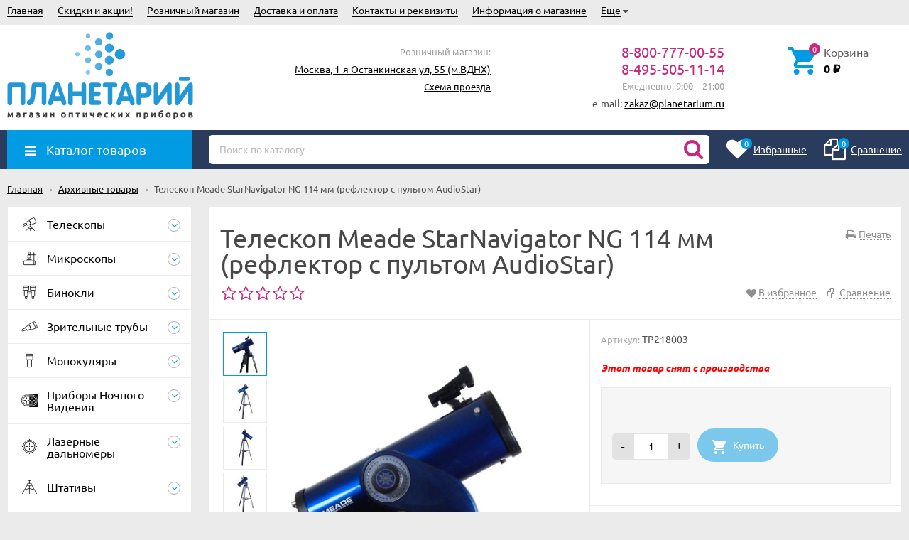

--- FILE ---
content_type: text/html; charset=utf-8
request_url: https://planetarium.ru/product/teleskop-meade-starnavigator-ng-114-mm-reflektor-s-pultom-audiostar/
body_size: 25440
content:
<!DOCTYPE html><html lang="ru"><head prefix="og: http://ogp.me/ns# product: http://ogp.me/ns/product#"><meta http-equiv="Content-Type" content="text/html; charset=utf-8"/><meta name="viewport" content="width=device-width, initial-scale=1" /><meta http-equiv="X-UA-Compatible" content="IE=edge"><title>Телескоп Meade StarNavigator NG 114 мм (рефлектор с пультом AudioStar) купить 0 руб. в магазине Планетарий.</title><meta name="Keywords" content="Телескоп Meade StarNavigator NG 114 мм (рефлектор с пультом AudioStar) купить TP218003 планетарий интернет магазин москва россия доставка заказать Архивные товары вднх тц рм ввц проспект мира планетариум пвз 
" /><meta name="Description" content="8-800-777-00-55 Купить за 0 руб. в магазине Планетарий. Розничный магазин в Москве. Доставка, Курьер, ПВЗ России. Телескоп Meade StarNavigator NG 114 мм (рефлектор с пультом AudioStar) (TP218003) 
" /><link rel="manifest" href="/manifest.webmanifest"><link rel="icon" href="/favicon.ico" sizes="any"><link rel="icon" href="/icon.svg" type="image/svg+xml"><link rel="apple-touch-icon" href="/apple-touch-icon.png"><link rel="preload" as="image" href="/wa-data/public/shop/products/59/96/19659/images/4622/4622.650.jpg"><script>var globalThemeSettings = {isMobile: 0,isFormStylerInit: 0};</script><!-- css --><meta name="theme-color" content="#CA287D"><style>.bs-color,.bs-color > a,.bs-color > a:hover,a.bs-color:hover,.star,.star-empty,.star-hover,.star-half,.categories-item_subs > li:after,.category-subcat_item:after,.categories-item_subs li:before,ul.menu-v > li ul li:before,.owl-prev:hover,.owl-next:hover,.bx-next:hover,.bx-prev:hover,.owl-prev,.owl-next,.mainpage-products-more,.bx-next,.bx-prev{color: #CA287D;}.bg-bs-color.header-nav-block-outer{background: #2A3C5E;}.call-b-header{background: #CA287D !important;}.bg-bs-color,input[type="button"].bg-bs-color,input[type="submit"].bg-bs-color,.bx-pager-item>a.active,.owl-dot.active>span{background: #CA287D;}a.inline-link,.inline-link,.select-list li.selected a,.select-list li.selected,a:hover,.link:hover,a.selected,.selected > a,.link.selected,.sd-color,.sd-color > a,.select-list,.select-list a,.sd-color > a:hover,a.sd-color:hover,.jq-selectbox,.select-list,.jq-selectbox__dropdown li:hover,.reviews-branch .reviews-branch .review:before,.comments ul ul:before,.checkbox-styler.checked:before,.jq-checkbox.checked:before,.radio-styler.checked:before,.jq-radio.checked:before,a.filter-opt-color:before,.filter-item_title:after,.category-views__el.selected,.button-link,button.button-link,input[type=button].button-link,input[type=submit].button-link,.sidebar-cats_el a:hover,.sidebar-cats li.selected > a,.checkout-options li.selected h3{color: #009BE3;}.bg-sd-color,.button, .button.disabled:hover,button, button.disabled:hover,input[type=button], input[type=button].disabled:hover,input[type=submit], input[type=submit].disabled:hover,.filters .ui-widget-header,.filters .ui-state-default,.filters .ui-state-hover,.filters .ui-widget-content .ui-state-default,.filters .ui-widget-content .ui-state-hover,.compare-diff-all li.selected{background: #009BE3;}.call-b-input input[type="submit"]{background: #009BE3 !important;}.br-sd-color,.product_image-preview.selected{border-color: #009BE3;}.br-bs-color,.product-tile_action .pr-action.active,.tags.cloud a, .tags.tile a,.bx-pager-item>a,.owl-dot>span{border-color: #CA287D;}.br-top-bs-color,ul.br-top-bs-color{border-top-color: #CA287D;}.br-top-sd-color,ul.br-top-sd-color{border-top-color: #009BE3 !important;}input[type="text"],input[type="search"],input[type="email"],input[type="password"],input[type="number"],textarea,select,.jq-selectbox{border: 1px solid #d1d1d1;}.select-list,.cart-coupon-form input{border: 1px solid #009BE3;}.jq-selectbox__trigger-arrow{border-top: 5px solid #009BE3;border-right: 5px solid transparent;border-left: 5px solid transparent;}.jq-selectbox__dropdown,.select-list__items{border: 1px solid #009BE3;}.select-list .select-list_toggle a{border-right: 1px solid #009BE3;}.header_nav-sub > ul:before{border-bottom: 5px solid #CA287D;}input[type="button"].bg-bs-color:hover,input[type="submit"].bg-bs-color:hover{background: #CA287D;}.pagination li.selected a{color: #009BE3;}.link-btn{border-color: #009BE3;color: #009BE3;}.action-msg:after,.drop-down-wrap:after{border: 5px solid transparent;border-bottom: 5px solid #009BE3;}.add-to-favorite.active,.add-to-compare.active{color: #CA287D !important;}.tabs_el.selected{border-top-color: #009BE3;}.step-header.current{color: #009BE3;}.step-header.is-done,.step-header.is-done:hover{color: #FFF;background: #009BE3;}.step-header, .step-header.current{border-color:  #009BE3;background: #FFF;}.storequickorder-button,.button-fastorder__sk-oneclick{color: #CA287D !important;border-color: #CA287D !important;}.wa-signup-form-wrapper input:focus,.wa-signup-form-wrapper select:focus,.wa-signup-form-wrapper textarea:focus,.wa-login-form-wrapper input:focus,.wa-login-form-wrapper select:focus,.wa-login-form-wrapper textarea:focus{border-color: #009BE3 !important;}.radio-styler.checked:before,.jq-radio.checked:before{background: #009BE3;}.cat-menu__el:hover > .cat-menu__el-caret,.subcat-menu__el:hover > .cat-menu__el-caret{color: #009BE3;}.carousel-vertical .bx-prev:after,.carousel-vertical .bx-next:after{color: #009BE3;}.slider-wrap--products .owl-next,.slider-wrap--products .owl-prev{color: #CA287D !important;}.shop-push-modal__btn_blue{background: #CA287D !important;border-color: #CA287D !important;}.shop-push-subscribe,button.shop-push-subscribe{color: #CA287D ;}.shop-sk-callback-block .mfp-close:hover {color: #009BE3;}.shop-sk-callback__slider .ui-slider-range{background: #009BE3;}.shop-sk-callback__slider .ui-slider-handle{color: #009BE3;}.tile-gallery._tile-active .tile-gallery__item:hover:before {background: #009BE3 !important;}.product_options .inline-select a{border: 1px solid #CA287D;color: #CA287D;}.product_options .inline-select a.selected{background: #CA287D;}.wa-product-edit-dialog .wa-cart-section .wa-features-wrapper .wa-feature-wrapper:not(.color) .wa-variants-list .wa-variant{border: 1px solid #CA287D !important;color: #CA287D !important;}.wa-product-edit-dialog .wa-cart-section .wa-features-wrapper .wa-feature-wrapper:not(.color) .wa-variants-list .wa-variant.selected{background: #CA287D !important;}.brands-mainpage button.owl-prev:not(.disabled):hover,.brands-mainpage button.owl-next:not(.disabled):hover{color: #009BE3;}.product_image-preview--video a{color: #009BE3;}.swipebox-thumbs_el.active{border: 2px solid #009BE3;}.swipebox-thumbs_el--icon{color: #009BE3;}.protilegallery_wrapper .protilegallery_tiles .protilegallery_tile:hover:before{background: #009BE3 !important;}input.cartOS__couponButton,.cartOS__button{background: #009BE3 !important;}.onestep-cart input[name="use_affiliate"]{color: #009BE3;}.wa-order-form-wrapper .wa-step-region-section .wa-required,.wa-order-cart-wrapper .wa-cart-details .wa-coupon-section button.wa-button.transparent,.wa-order-cart-wrapper .wa-cart-details .wa-coupon-section input.wa-button.transparent,.wa-delivery-types-section .wa-types-list .wa-type-wrapper.is-active .wa-name:before,.wa-step-payment-section .wa-methods-list.wide .wa-method-wrapper.is-active .wa-payment-name:before{color: #009BE3 !important;}.wa-order-cart-wrapper .wa-cart-details .wa-price-section .wa-price-discount{color: #CA287D !important;}html:not(.with-touch) .wa-quantity-box .wa-button:not(.is-disabled):hover{color: #009BE3 !important;}.wa-input:not(:disabled):focus,.wa-textarea:not(:disabled):focus,.wa-dropdown.is-opened > .wa-dropdown-toggle{border-color: #009BE3 !important;}.timeline > li > a{background: #CA287D;}.timeline ul li:before{border-left: 1px solid #CA287D;}.timeline ul li:after{border-top: 1px solid #CA287D;}</style><link href="/wa-data/public/site/themes/unishop24/vendor.min.css?v3.1.1.16" rel="stylesheet"/><link href="/wa-data/public/site/themes/unishop24/unishop.css?v3.1.1.16" rel="stylesheet"/><style>body{font-family: 'Ubuntu', sans-serif;}.ruble{font-family: 'Arial', sans-serif;} .bg-bs-color.header-nav-block-outer{  background: #2A3C5E; }  @media (min-width: 950px) {  .footer_logo img, .header_logo img{  max-width: 262px; } }  @media (max-width: 950px) { .footer_logo img, .header_logo img{  max-width: 232px; } }  .info-massage{background-color: #ecdf12;} .badge.bestseller{  background: #eb2380; }  .badge.new{  background: #83BD3A; }  .badge.low-price{  background: #eb2380; } .product-tile_name{height: 40px;}.aside-wrap--plugin .menu-v li:nth-child(18) ~ li{display: none;}</style><style>@font-face {font-family: 'Ubuntu';font-display:swap;font-style: italic;font-weight: 400;src: local('Ubuntu Italic'), local('Ubuntu-Italic'),url('/wa-data/public/site/themes/unishop24/fonts/ubuntu/ubuntu-v15-latin_cyrillic-italic.woff2') format('woff2'),url('/wa-data/public/site/themes/unishop24/fonts/ubuntu/ubuntu-v15-latin_cyrillic-italic.woff') format('woff');}@font-face {font-family: 'Ubuntu';font-display:swap;font-style: normal;font-weight: 500;src: local('Ubuntu Medium'), local('Ubuntu-Medium'),url('/wa-data/public/site/themes/unishop24/fonts/ubuntu/ubuntu-v15-latin_cyrillic-500.woff2') format('woff2'),url('/wa-data/public/site/themes/unishop24/fonts/ubuntu/ubuntu-v15-latin_cyrillic-500.woff') format('woff');}@font-face {font-family: 'Ubuntu';font-display:swap;font-style: normal;font-weight: 400;src: local('Ubuntu Regular'), local('Ubuntu-Regular'),url('/wa-data/public/site/themes/unishop24/fonts/ubuntu/ubuntu-v15-latin_cyrillic-regular.woff2') format('woff2'),url('/wa-data/public/site/themes/unishop24/fonts/ubuntu/ubuntu-v15-latin_cyrillic-regular.woff') format('woff');}@font-face {font-family: 'Ubuntu';font-display:swap;font-style: italic;font-weight: 500;src: local('Ubuntu Medium Italic'), local('Ubuntu-MediumItalic'),url('/wa-data/public/site/themes/unishop24/fonts/ubuntu/ubuntu-v15-latin_cyrillic-500italic.woff2') format('woff2'),url('/wa-data/public/site/themes/unishop24/fonts/ubuntu/ubuntu-v15-latin_cyrillic-500italic.woff') format('woff');}@font-face {font-family: 'Ubuntu';font-display:swap;font-style: normal;font-weight: 700;src: local('Ubuntu Bold'), local('Ubuntu-Bold'),url('/wa-data/public/site/themes/unishop24/fonts/ubuntu/ubuntu-v15-latin_cyrillic-700.woff2') format('woff2'),url('/wa-data/public/site/themes/unishop24/fonts/ubuntu/ubuntu-v15-latin_cyrillic-700.woff') format('woff');}@font-face {font-family: 'Ubuntu';font-display:swap;font-style: italic;font-weight: 700;src: local('Ubuntu Bold Italic'), local('Ubuntu-BoldItalic'),url('/wa-data/public/site/themes/unishop24/fonts/ubuntu/ubuntu-v15-latin_cyrillic-700italic.woff2') format('woff2'),url('/wa-data/public/site/themes/unishop24/fonts/ubuntu/ubuntu-v15-latin_cyrillic-700italic.woff') format('woff');}</style><script src="/wa-data/public/site/themes/unishop24/jquery.min.js?v3.1.1.16"></script><!-- shop app css --><link href="/wa-data/public/shop/themes/unishop24/unishop.shop.css?v3.1.1.16" rel="stylesheet"/><meta property="og:type" content="website">
<meta property="og:title" content="Телескоп Meade StarNavigator NG 114 мм (рефлектор с пультом AudioStar) купить 0 руб. в магазине Планетарий.">
<meta property="og:description" content="8-800-777-00-55 Купить за 0 руб. в магазине Планетарий. Розничный магазин в Москве. Доставка, Курьер, ПВЗ России. Телескоп Meade StarNavigator NG 114 мм (рефлектор с пультом AudioStar) (TP218003) 
">
<meta property="og:image" content="https://planetarium.ru/wa-data/public/shop/products/59/96/19659/images/4622/4622.750x0.jpg">
<meta property="og:url" content="https://planetarium.ru/product/teleskop-meade-starnavigator-ng-114-mm-reflektor-s-pultom-audiostar/">
<meta property="product:price:currency" content="RUB">
<link rel="icon" href="/favicon.ico" type="image/x-icon" /><link rel="apple-touch-icon" href="/apple-touch-icon.png?v=1640200224" /><!-- Yandex.Metrika counter --> <script type="text/javascript" > (function(m,e,t,r,i,k,a){m[i]=m[i]||function(){(m[i].a=m[i].a||[]).push(arguments)}; m[i].l=1*new Date();k=e.createElement(t),a=e.getElementsByTagName(t)[0],k.async=1,k.src=r,a.parentNode.insertBefore(k,a)}) (window, document, "script", "https://mc.yandex.ru/metrika/tag.js", "ym"); ym(46232520, "init", { clickmap:true, trackLinks:true, accurateTrackBounce:true }); </script> <noscript><div><img src="https://mc.yandex.ru/watch/46232520" style="position:absolute; left:-9999px;" alt="" /></div></noscript> <!-- /Yandex.Metrika counter -->

<!-- Rating Mail.ru counter -->
<script type="text/javascript">
var _tmr = window._tmr || (window._tmr = []);
_tmr.push({id: "3227927", type: "pageView", start: (new Date()).getTime()});
(function (d, w, id) {
  if (d.getElementById(id)) return;
  var ts = d.createElement("script"); ts.type = "text/javascript"; ts.async = true; ts.id = id;
  ts.src = "https://top-fwz1.mail.ru/js/code.js";
  var f = function () {var s = d.getElementsByTagName("script")[0]; s.parentNode.insertBefore(ts, s);};
  if (w.opera == "[object Opera]") { d.addEventListener("DOMContentLoaded", f, false); } else { f(); }
})(document, window, "topmailru-code");
</script><noscript><div>
<img src="https://top-fwz1.mail.ru/counter?id=3227927;js=na" style="border:0;position:absolute;left:-9999px;" alt="Top.Mail.Ru" />
</div></noscript>
<!-- //Rating Mail.ru counter --></head><body class="no-touch icons-hidden bg-grey"><div class="header_top"><div class="clearfix l-wrapper"><div class="float-right"></div><div class="header_menu"><div data-id="header-nav" class="header_menu-btn icon-before js-nav-btn"></div><nav id="header-nav" class="header_nav"><ul class="js-resp-nav"><li class="js-resp-nav-el js-header-nav-el"><a  href="/">Главная</a></li><li class="js-resp-nav-el js-header-nav-el"><a target="_self" href="/category/skidki-i-aktsii/">Скидки и акции!</a></li><li class="js-resp-nav-el js-header-nav-el"><a target="_self" href="/retail-store/moskva/">Розничный магазин</a></li><li class="js-resp-nav-el js-header-nav-el"><a target="_self" href="/dostavka-i-oplata/">Доставка и оплата</a><i class="js-nav-caret nav-caret icon-before"></i><div class="js-header-nav-sub header_nav-sub"><ul class="br-top-bs-color"><li><a target="_self"  href="/dostavka-i-oplata/moskva-i-podmoskove/">Москва и Подмосковье</a></li><li><a target="_self"  href="/dostavka-i-oplata/vse-goroda-rossii/">Все города России</a></li></ul></div></li><li class="js-resp-nav-el js-header-nav-el"><a target="_self" href="/rekvizity/">Контакты и реквизиты</a></li><li class="js-resp-nav-el js-header-nav-el"><a target="_self" href="/store/">Информация о магазине</a><i class="js-nav-caret nav-caret icon-before"></i><div class="js-header-nav-sub header_nav-sub"><ul class="br-top-bs-color"><li><a target="_self"  href="/store/garantii-i-vozvrat/">Гарантии и возврат</a></li><li><a target="_self"  href="/store/privacy/">Обработка персональных данных</a></li><li><a target="_self"  href="/store/vakansii/">Наши вакансии</a></li></ul></div></li><li class="js-resp-nav-el js-header-nav-el"><a target="_self" href="#">Полезные статьи</a><i class="js-nav-caret nav-caret icon-before"></i><div class="js-header-nav-sub header_nav-sub"><ul class="br-top-bs-color"><li><a target="_self"  href="/faq/kak-vybrat-teleskop/">Как выбрать телескоп?</a></li><li><a target="_self"  href="/faq/ustrojstvo-teleskopa/">Устройство телескопов</a></li><li><a target="_self"  href="/faq/astronomiya_s_teleskopom/">Что наблюдать на небе?</a></li><li><a target="_self"  href="/faq/pomoshch-v-vybore-okulyara/">Как выбрать окуляр?</a></li></ul></div></li><li class="js-resp-nav-else js-header-nav-el header_nav-else hide"><span class="link">Еще</span> <i class="fa fa-caret-down"></i><div class="header_nav-sub js-header-nav-sub"><ul class="js-resp-subnav-else br-top-bs-color"></ul></div></li></ul></nav></div></div></div><header class="header"><div class="l-wrapper header_inner"><div class="header_left"><a class="header_logo" href="/"><img src="/img/logo.svg" alt="Магазин Планетарий" /></a></div><div class="header_right"><div class="header_address">

<div class="header_hours">Розничный магазин:</div>
<span class="link"><a href="/retail-store/moskva/">Москва, 1-я Останкинская ул, 55 (м.ВДНХ)</a></span><br>
<span class="header_hours"><a href="/retail-store/moskva/">Схема проезда</a></span><br>
</div><div class="header_contacts">
    
                                 
                   
            <div class="header_phone bs-color">8-800-777-00-55</div>
            <div class="header_phone bs-color">8-495-505-11-14</div>
                                <div class="header_hours">Ежедневно, 9:00—21:00</div>
    <span>e-mail: <a href="mailto:zakaz@planetarium.ru">zakaz@planetarium.ru</a></span>
        
</div><div class="header_cart js-preview-cart js-header-cart"  data-url="/cart/"><a href="/order/"><div class="header_cart-icon"><i class="icon ion-android-cart sd-color"></i><span class="js-cart-preview-count header_cart-count bg-bs-color">0</span></div><div class="header_cart-content"><span class="link">Корзина</span><div class="header_cart-total js-cart-preview-total">0 <span class="ruble">₽</span></div></div></a><div class="action-msg-wrap action-msg-wrap--cart js-action-msg"><div class="action-msg br-top-sd-color shadow">Товар добавлен в корзину!</div></div><div class="js-cart-popup cart-popup"></div></div></div></div></header><div class="header-nav-block-outer bg-bs-color js-content-move"><div class="header-nav-block l-wrapper"><div class=" display-table"><div class="header-nav-categories js-drop-down-outer"><div data-id="header-nav-categories" class="js-btn-drop-down header-nav-categories-btn bg-sd-color icon-before">Каталог товаров</div></div><div class="header-nav-search js-header-search"><i class="btn header-nav-search_btn-show icon-before js-show-header-nav-search"></i><form method="get" action="/search/" class="js-header-nav-search header-nav-search_form"><div class="search-input"><input class="header-nav-search-input js-search-auto" autocomplete="off" type="text" name="query" value="" placeholder="Поиск по каталогу" /><div class="search-auto-result js-search-auto-result"></div><i class="fa fa-search btn bs-color js-submit-form"></i></div></form></div><div class="header-nav-custom-pr"><div class="js-preview-favorite custom-pr"><a class="js-products-list-link" href="/search/?list=favorites"><div class="custom-pr_icon bs-color"><i class="fa fa-heart icon"></i><span class="js-products-list-count custom-pr_short-count bg-sd-color">0</span></div><div class="custom-pr_content"><span class="link custom-pr_title">Избранные</span></div></a><div class="action-msg-wrap js-action-msg"><div class="action-msg br-top-sd-color shadow">Товар добавлен в список избранных</div></div></div><div class="js-preview-compare custom-pr"><a class="js-products-list-link" href="/compare/"><div class="custom-pr_icon bs-color"><i class="fa fa-files-o icon "></i><span class="js-products-list-count custom-pr_short-count bg-sd-color">0</span></div><div class="custom-pr_content"><span class="link custom-pr_title">Сравнение</span></div></a><div class="action-msg-wrap js-action-msg"><div class="action-msg br-top-sd-color shadow" >Товар добавлен в список сравнения</div></div></div></div></div><div id="header-nav-categories" class="header-nav-categories_wrap js-drop-down-wrap" data-retina="" data-lazy=""><div class="js-bg categories-nav-bg mfp-bg mfp-ready"></div><div class="drop-down-wrap"><div class="cat-menu js-catmenu-wrap"><div class="js-cat-subs-disclosed has-subs cat-menu__el position-relative "><i class="js-catmenu-el-caret cat-menu__el-caret fa"></i><a class="cat-menu__el-link" href="/category/telescope/"><div class="cat-menu__el-icon"><img class="js-cat-menu-image" alt="Телескопы" src="/img/s1.svg" /></div><div class="cat-menu__el-title">Телескопы</div></a><div class="subcat-menu cols-4 subcat-menu--disclosed js-submenu"><div class="subcat_cols"><div class=""></div> <!--  .subcat_col --><div class="subcat_col"><div class="subcat-disclosed__el js-subcatmenu-el has-subs"><i class="js-catmenu-el-caret cat-menu__el-caret fa"></i><div class="subcat-disclosed__el-name"><a  href="/category/teleskopy-po-firmam/">По брендам</a></div><div class="subcat-disclosed__subs js-submenu"><div class="subcat-disclosed__sub"><a href="/category/telescope_skywatcher/">Телескопы Sky-Watcher</a></div><div class="subcat-disclosed__sub"><a href="/category/telescope_levenhuk/">Телескопы Levenhuk</a></div><div class="subcat-disclosed__sub"><a href="/category/telescope_meade/">Телескопы Meade</a></div><div class="subcat-disclosed__sub"><a href="/category/telescope_bresser/">Телескопы Bresser</a></div><div class="subcat-disclosed__sub"><a href="/category/telescope_celestron/">Телескопы Celestron</a></div><div class="subcat-disclosed__sub"><a href="/category/teleskopy-svbony/">Телескопы SVBONY</a></div><div class="subcat-disclosed__sub"><a href="/category/teleskopy-discovery/">Телескопы Discovery</a></div><div class="subcat-disclosed__sub"><a href="/category/teleskopy-unistellar/">Телескопы Unistellar</a></div><div class="subcat-disclosed__sub"><a href="/category/teleskopy-vaonis/">Телескопы Vaonis</a></div><div class="subcat-disclosed__sub"><a href="/category/telescope_veber/">Телескопы Veber</a></div><div class="subcat-disclosed__sub"><a href="/category/teleskopy-orion/">Телескопы Orion</a></div><div class="subcat-disclosed__sub"><a href="/category/teleskopy-vixen/">Телескопы Vixen</a></div><div class="subcat-disclosed__sub"><a href="/category/teleskopy-konus/">Телескопы Konus</a></div><div class="subcat-disclosed__sub"><a href="/category/telescope-zwo/">Телескопы ZWO</a></div><div class="subcat-disclosed__sub"><a href="/category/coronado_telescope/">Телескопы Coronado</a></div><div class="subcat-disclosed__sub"><a href="/category/teleskopy-lunt/">Телескопы Lunt</a></div></div></div></div> <!--  .subcat_col --><div class="subcat_col"><div class="subcat-disclosed__el js-subcatmenu-el has-subs"><i class="js-catmenu-el-caret cat-menu__el-caret fa"></i><div class="subcat-disclosed__el-name"><a  href="/category/teleskopy-po-tipam/">По типам</a></div><div class="subcat-disclosed__subs js-submenu"><div class="subcat-disclosed__sub"><a href="/category/telescope_refraktor/">Рефракторы</a></div><div class="subcat-disclosed__sub"><a href="/category/telescope_reflektor/">Рефлекторы</a></div><div class="subcat-disclosed__sub"><a href="/category/telescope_zerkalno-linzovie/">Зеркально-линзовые</a></div><div class="subcat-disclosed__sub"><a href="/category/azimutalnaya-montirovka/">Азимутальная монтировка</a></div><div class="subcat-disclosed__sub"><a href="/category/ekvatorialnaya-montirovka/">Экваториальная</a></div><div class="subcat-disclosed__sub"><a href="/category/avtomatizirovannye-goto/">С авто-наведением</a></div><div class="subcat-disclosed__sub"><a href="/category/cif_telescope/">Цифровые телескопы</a></div><div class="subcat-disclosed__sub"><a href="/category/na-montirovke-dobsona/">Монтировка Добсона</a></div><div class="subcat-disclosed__sub"><a href="/category/telescope-top-10/">Самые популярные телескопы <span class="cat-badge cat-badge--pink">ТОП 10</span></a></div></div></div></div> <!--  .subcat_col --><div class="subcat_col"><div class="subcat-disclosed__el js-subcatmenu-el has-subs"><i class="js-catmenu-el-caret cat-menu__el-caret fa"></i><div class="subcat-disclosed__el-name"><a  href="/category/teleskopy-po-naznacheniya/">По назначению</a></div><div class="subcat-disclosed__subs js-submenu"><div class="subcat-disclosed__sub"><a href="/category/teleskopy-dlya-shkolnikov/">Для детей и школьников</a></div><div class="subcat-disclosed__sub"><a href="/category/nedorogie-dlja-novichkov/">Недорогие для новичков</a></div><div class="subcat-disclosed__sub"><a href="/category/teleskopy-dlya-astronomov/">Для любителей астрономии</a></div><div class="subcat-disclosed__sub"><a href="/category/bolshie-dlya-professionalov/">Большие для профессионалов</a></div><div class="subcat-disclosed__sub"><a href="/category/solar_telescope/">Солнечные телескопы</a></div></div></div></div> <!--  .subcat_col --><div class="subcat_col"><div class="subcat-disclosed__el js-subcatmenu-el has-subs"><i class="js-catmenu-el-caret cat-menu__el-caret fa"></i><div class="subcat-disclosed__el-name"><a  href="/category/okulyar/">Окуляры и Линзы Барлоу</a></div><div class="subcat-disclosed__subs js-submenu"><div class="subcat-disclosed__sub"><a href="/category/barlou_lens/">Линзы Барлоу</a></div><div class="subcat-disclosed__sub"><a href="/category/okulary_plossl/">Окуляры простые</a></div><div class="subcat-disclosed__sub"><a href="/category/okulary_wa/">Окуляры широкоугольные</a></div><div class="subcat-disclosed__sub"><a href="/category/okulary_uwa/">Окуляры сверхширокоугольные</a></div><div class="subcat-disclosed__sub"><a href="/category/okulyary-s-bolshim-vynosom/">Окуляры с большим выносом</a></div><div class="subcat-disclosed__sub"><a href="/category/okulary_zoom/">Окуляры Zoom</a></div><div class="subcat-disclosed__sub"><a href="/category/okulary_special/">Окуляры специальные</a></div><div class="subcat-disclosed__sub"><a href="/category/nabor_okular/">Наборы окуляров</a></div></div></div></div> <!--  .subcat_col --><div class="subcat_col"><div class="subcat-disclosed__el js-subcatmenu-el has-subs"><i class="js-catmenu-el-caret cat-menu__el-caret fa"></i><div class="subcat-disclosed__el-name"><a  href="/category/aksessuary/">Аксессуары для телескопов</a></div><div class="subcat-disclosed__subs js-submenu"><div class="subcat-disclosed__sub"><a href="/category/truby_telescopov/">Трубы телескопов отдельно</a></div><div class="subcat-disclosed__sub"><a href="/category/svetofiltr/">Светофильтры</a></div><div class="subcat-disclosed__sub"><a href="/category/montirovki/">Монтировки</a></div><div class="subcat-disclosed__sub"><a href="/category/montirovki_i_motory/">Моторы, аксессуары монтировок</a></div><div class="subcat-disclosed__sub"><a href="/category/kolca-plastini/">Крепежные кольца, пластины</a></div><div class="subcat-disclosed__sub"><a href="/category/diagonalnye-prizmy-zerkala/">Диагональные зеркала, призмы</a></div><div class="subcat-disclosed__sub"><a href="/category/kollimatory/">Коллиматоры</a></div><div class="subcat-disclosed__sub"><a href="/category/iskateli/">Искатели</a></div><div class="subcat-disclosed__sub"><a href="/category/borba-s-rosoy/">Борьба с росой</a></div><div class="subcat-disclosed__sub"><a href="/category/istochniki-pitaniya/">Источники и кабели питания</a></div><div class="subcat-disclosed__sub"><a href="/category/sumki/">Сумки и кейсы</a></div></div></div></div> <!--  .subcat_col --><div class="subcat_col"><div class="subcat-disclosed__el js-subcatmenu-el has-subs"><i class="js-catmenu-el-caret cat-menu__el-caret fa"></i><div class="subcat-disclosed__el-name"><a  href="/category/astrofoto/">Аксессуары для АстроФото</a></div><div class="subcat-disclosed__subs js-submenu"><div class="subcat-disclosed__sub"><a href="/category/astro-ccd/">Цифровые камеры</a></div><div class="subcat-disclosed__sub"><a href="/category/t-adapter/">Т-кольца, адаптеры</a></div><div class="subcat-disclosed__sub"><a href="/category/filtry-dlya-astrofotografii/">Фильтры для АстроФото</a></div><div class="subcat-disclosed__sub"><a href="/category/korrektory-komy-i-reduktory-fokusa/">Корректоры и редукторы</a></div><div class="subcat-disclosed__sub"><a href="/category/teleekstendery/">Телеэкстендеры</a></div><div class="subcat-disclosed__sub"><a href="/category/fokusirovochnye-maski/">Фокусировочные маски</a></div><div class="subcat-disclosed__sub"><a href="/category/gidy/">Гиды</a></div><div class="subcat-disclosed__sub"><a href="/category/fokusirovshchiki/">Фокусеры</a></div><div class="subcat-disclosed__sub"><a href="/category/derzhateli-filtrov/">Держатели фильтров</a></div><div class="subcat-disclosed__sub"><a href="/category/mini-kompyutery/">Мини-компьютеры</a></div></div></div></div></div></div></div><div class="js-cat-subs-disclosed has-subs cat-menu__el position-relative "><i class="js-catmenu-el-caret cat-menu__el-caret fa"></i><a class="cat-menu__el-link" href="/category/microscope/"><div class="cat-menu__el-icon"><img class="js-cat-menu-image" alt="Микроскопы" src="/img/s2.svg" /></div><div class="cat-menu__el-title">Микроскопы</div></a><div class="subcat-menu cols-4 subcat-menu--disclosed js-submenu"><div class="subcat_cols"><div class=""></div> <!--  .subcat_col --><div class="subcat_col"><div class="subcat-disclosed__el js-subcatmenu-el has-subs"><i class="js-catmenu-el-caret cat-menu__el-caret fa"></i><div class="subcat-disclosed__el-name"><a  href="/category/mikroskope-po-firmam/">По брендам</a></div><div class="subcat-disclosed__subs js-submenu"><div class="subcat-disclosed__sub"><a href="/category/microscope_levenhuk/">Микроскопы Levenhuk</a></div><div class="subcat-disclosed__sub"><a href="/category/microscope_micromed/">Микроскопы Микромед</a></div><div class="subcat-disclosed__sub"><a href="/category/mikroskopy-magus/">Микроскопы MAGUS</a></div><div class="subcat-disclosed__sub"><a href="/category/mikroskopy-svbony/">Микроскопы SVBONY</a></div><div class="subcat-disclosed__sub"><a href="/category/mikroskopy-discovery/">Микроскопы Discovery</a></div><div class="subcat-disclosed__sub"><a href="/category/microscope_bresser/">Микроскопы Bresser</a></div><div class="subcat-disclosed__sub"><a href="/category/microscope_altami/">Микроскопы Альтами</a></div><div class="subcat-disclosed__sub"><a href="/category/mikroskopy-beaverlab/">Микроскопы BeaverLAB</a></div></div></div></div> <!--  .subcat_col --><div class="subcat_col"><div class="subcat-disclosed__el js-subcatmenu-el has-subs"><i class="js-catmenu-el-caret cat-menu__el-caret fa"></i><div class="subcat-disclosed__el-name"><a  href="/category/mikroskopy-po-tipam/">По типам</a></div><div class="subcat-disclosed__subs js-submenu"><div class="subcat-disclosed__sub"><a href="/category/tsifrovye-usb-mikroskopy/">Цифровые USB микроскопы</a></div><div class="subcat-disclosed__sub"><a href="/category/elektronnye-mikroskopy/">Электронные микроскопы</a></div><div class="subcat-disclosed__sub"><a href="/category/svetovye-mikroskopy/">Световые микроскопы</a></div><div class="subcat-disclosed__sub"><a href="/category/binokulyarnye-i-stereomikroskopy/">Бинокулярные и стереомикроскопы</a></div><div class="subcat-disclosed__sub"><a href="/category/nedorogie-mikroskopy/">Недорогие микроскопы</a></div><div class="subcat-disclosed__sub"><a href="/category/metallograficheskie-mikroskopy/">Металлографические микроскопы</a></div><div class="subcat-disclosed__sub"><a href="/category/microscope-top-10/">Самые популярные микроскопы <span class="cat-badge cat-badge--pink">ТОП 10</span></a></div></div></div></div> <!--  .subcat_col --><div class="subcat_col"><div class="subcat-disclosed__el js-subcatmenu-el has-subs"><i class="js-catmenu-el-caret cat-menu__el-caret fa"></i><div class="subcat-disclosed__el-name"><a  href="/category/mikroskopy-po-naznacheniyu/">По назначению</a></div><div class="subcat-disclosed__subs js-submenu"><div class="subcat-disclosed__sub"><a href="/category/detskie-mikroskopy/">Детские микроскопы</a></div><div class="subcat-disclosed__sub"><a href="/category/shkolnie-mikroskopy/">Школьные микроскопы</a></div><div class="subcat-disclosed__sub"><a href="/category/microscope-biologicheskie/">Биологические</a></div><div class="subcat-disclosed__sub"><a href="/category/laboratornye-i-meditsinskie/">Лабораторные и медицинские</a></div><div class="subcat-disclosed__sub"><a href="/category/dlya-payki-i-remonta-elektroniki/">Для пайки и ремонта электроники</a></div><div class="subcat-disclosed__sub"><a href="/category/bolshie-dlya-issledovaniy/">Большие для исследований</a></div></div></div></div> <!--  .subcat_col --><div class="subcat_col"><div class="subcat-disclosed__el js-subcatmenu-el has-subs"><i class="js-catmenu-el-caret cat-menu__el-caret fa"></i><div class="subcat-disclosed__el-name"><a  href="/category/aksessuary-mikroskopov-universalnye/">Аксессуары микроскопов универсальные</a></div><div class="subcat-disclosed__subs js-submenu"><div class="subcat-disclosed__sub"><a href="/category/nabory-mikropreparatov/">Наборы микропрепаратов</a></div><div class="subcat-disclosed__sub"><a href="/category/tsifrovye-kamery-dlya-mikroskopov/">Цифровые камеры для микроскопов</a></div><div class="subcat-disclosed__sub"><a href="/category/adaptery-perekhodniki/">Адаптеры, переходники</a></div><div class="subcat-disclosed__sub"><a href="/category/instrumenty-obrazcy-dlya-kalibrovki/">Инструменты, образцы для калибровки</a></div><div class="subcat-disclosed__sub"><a href="/category/ukhod-za-optikoy/">Уход за оптикой</a></div><div class="subcat-disclosed__sub"><a href="/category/monitory-mikroskopov/">Мониторы</a></div></div></div></div> <!--  .subcat_col --><div class="subcat_col"><div class="subcat-disclosed__el js-subcatmenu-el has-subs"><i class="js-catmenu-el-caret cat-menu__el-caret fa"></i><div class="subcat-disclosed__el-name"><a  href="/category/aksessuary-biologicheskikhshkolnykh-mikroskopov/">Аксессуары биологических микроскопов</a></div><div class="subcat-disclosed__subs js-submenu"><div class="subcat-disclosed__sub"><a href="/category/okulyary-mikroskopov/">Окуляры микроскопов</a></div><div class="subcat-disclosed__sub"><a href="/category/obektivy-mikroskopov/">Объективы микроскопов</a></div><div class="subcat-disclosed__sub"><a href="/category/stekla-chashki-petri/">Стекла, чашки Петри</a></div><div class="subcat-disclosed__sub"><a href="/category/immersionnoe-maslo/">Иммерсионное масло</a></div><div class="subcat-disclosed__sub"><a href="/category/kondensory/">Конденсоры</a></div><div class="subcat-disclosed__sub"><a href="/category/polyarizatory/">Поляризаторы</a></div><div class="subcat-disclosed__sub"><a href="/category/fazovo-kontrastnye-ustroystva/">Фазово-контрастные устройства</a></div><div class="subcat-disclosed__sub"><a href="/category/moduli-lyuminestsentsii-i-dik/">Модули люминесценции и ДИК</a></div><div class="subcat-disclosed__sub"><a href="/category/stoliki/">Столики</a></div><div class="subcat-disclosed__sub"><a href="/category/zapasnye-lampy-zerkala/">Запасные лампы, зеркала</a></div><div class="subcat-disclosed__sub"><a href="/category/bloki-pitaniya/">Блоки питания</a></div><div class="subcat-disclosed__sub"><a href="/category/svetofiltry/">Светофильтры</a></div><div class="subcat-disclosed__sub"><a href="/category/reaktivy-i-posuda-dlya-okrashivaniya-preparatov/">Реактивы и посуда для окрашивания</a></div></div></div></div> <!--  .subcat_col --><div class="subcat_col"><div class="subcat-disclosed__el js-subcatmenu-el has-subs"><i class="js-catmenu-el-caret cat-menu__el-caret fa"></i><div class="subcat-disclosed__el-name"><a  href="/category/aksessuary-stereomikroskopov/">Аксессуары стереомикроскопов</a></div><div class="subcat-disclosed__subs js-submenu"><div class="subcat-disclosed__sub"><a href="/category/golovy-stereomikroskopov/">Головы стереомикроскопов</a></div><div class="subcat-disclosed__sub"><a href="/category/stoly/">Столы</a></div><div class="subcat-disclosed__sub"><a href="/category/shtativy-dlya-mikroskopov/">Штативы для микроскопов</a></div><div class="subcat-disclosed__sub"><a href="/category/derzhateli/">Держатели</a></div><div class="subcat-disclosed__sub"><a href="/category/okulyary-stereomikroskopov/">Окуляры стереомикроскопов</a></div><div class="subcat-disclosed__sub"><a href="/category/obektivy-nasadki/">Объективы, насадки</a></div><div class="subcat-disclosed__sub"><a href="/category/osvetiteli/">Осветители</a></div><div class="subcat-disclosed__sub"><a href="/category/ktp-i-polyarizatory/">КТП и поляризаторы</a></div><div class="subcat-disclosed__sub"><a href="/category/dopolnitelnye-komplektuyushchie/">Дополнительные комплектующие</a></div></div></div></div></div></div></div><div class="js-cat-subs-disclosed has-subs cat-menu__el position-relative "><i class="js-catmenu-el-caret cat-menu__el-caret fa"></i><a class="cat-menu__el-link" href="/category/binoculars/"><div class="cat-menu__el-icon"><img class="js-cat-menu-image" alt="Бинокли" src="/img/s3.svg" /></div><div class="cat-menu__el-title">Бинокли</div></a><div class="subcat-menu cols-3 subcat-menu--disclosed js-submenu"><div class="subcat_cols"><div class=""></div> <!--  .subcat_col --><div class="subcat_col"><div class="subcat-disclosed__el js-subcatmenu-el has-subs"><i class="js-catmenu-el-caret cat-menu__el-caret fa"></i><div class="subcat-disclosed__el-name"><a  href="/category/binokli-po-firmam/">По брендам</a></div><div class="subcat-disclosed__subs js-submenu"><div class="subcat-disclosed__sub"><a href="/category/binokli_levenhuk/">Бинокли Levenhuk</a></div><div class="subcat-disclosed__sub"><a href="/category/binokli-svbony/">Бинокли SVBONY</a></div><div class="subcat-disclosed__sub"><a href="/category/binokly_pentax/">Бинокли Pentax</a></div><div class="subcat-disclosed__sub"><a href="/category/komz/">Бинокли КОМЗ</a></div><div class="subcat-disclosed__sub"><a href="/category/binokli-discovery/">Бинокли Discovery</a></div><div class="subcat-disclosed__sub"><a href="/category/binokli-veber/">Бинокли Veber</a></div><div class="subcat-disclosed__sub"><a href="/category/binokli-bresser/">Бинокли Bresser</a></div><div class="subcat-disclosed__sub"><a href="/category/binokli-eyeskey/">Бинокли Eyeskey</a></div><div class="subcat-disclosed__sub"><a href="/category/binokli-meade/">Бинокли Meade</a></div><div class="subcat-disclosed__sub"><a href="/category/binokli_celestron/">Бинокли Celestron</a></div><div class="subcat-disclosed__sub"><a href="/category/binokli-konus/">Бинокли Konus</a></div><div class="subcat-disclosed__sub"><a href="/category/binokli-sky-watcher/">Бинокли Sky-Watcher</a></div><div class="subcat-disclosed__sub"><a href="/category/binokli-vixen/">Бинокли Vixen</a></div></div></div></div> <!--  .subcat_col --><div class="subcat_col"><div class="subcat-disclosed__el js-subcatmenu-el has-subs"><i class="js-catmenu-el-caret cat-menu__el-caret fa"></i><div class="subcat-disclosed__el-name"><a  href="/category/binokli-po-tipam/">По типам</a></div><div class="subcat-disclosed__subs js-submenu"><div class="subcat-disclosed__sub"><a href="/category/binoculars-moshchnye/">Мощные бинокли</a></div><div class="subcat-disclosed__sub"><a href="/category/binoculars-nedorogie/">Недорогие бинокли</a></div><div class="subcat-disclosed__sub"><a href="/category/binoculars-rossiyskie/">Российские бинокли</a></div><div class="subcat-disclosed__sub"><a href="/category/binoculars-porro/">С призмами Porro</a></div><div class="subcat-disclosed__sub"><a href="/category/binoculars-roof/">С призмами Roof</a></div><div class="subcat-disclosed__sub"><a href="/category/binoculars-top-10/">Самые популярные бинокли <span class="cat-badge cat-badge--pink">ТОП 10</span></a></div></div></div></div> <!--  .subcat_col --><div class="subcat_col"><div class="subcat-disclosed__el js-subcatmenu-el has-subs"><i class="js-catmenu-el-caret cat-menu__el-caret fa"></i><div class="subcat-disclosed__el-name"><a  href="/category/binokli-po-naznacheniyu/">По назначению</a></div><div class="subcat-disclosed__subs js-submenu"><div class="subcat-disclosed__sub"><a href="/category/binoculars-teatralnye/">Театральные бинокли</a></div><div class="subcat-disclosed__sub"><a href="/category/binoculars-morskie/">Морские бинокли</a></div><div class="subcat-disclosed__sub"><a href="/category/binoculars-voennye/">Военные и армейские</a></div><div class="subcat-disclosed__sub"><a href="/category/binoculars-dlya-okhoty/">Бинокли для охоты</a></div><div class="subcat-disclosed__sub"><a href="/category/binoculars-detskie/">Детские</a></div><div class="subcat-disclosed__sub"><a href="/category/turisticheskie-binokli/">Туристические бинокли</a></div><div class="subcat-disclosed__sub"><a href="/category/dlya-nablyudeniya-za-ptitsami/">Для наблюдения за птицами</a></div></div></div></div> <!--  .subcat_col --><div class="subcat_col"><div class="subcat-disclosed__el"><div class="subcat-disclosed__el-name"><a  href="/category/aksessuary-dlya-binokley/">Аксессуары для биноклей</a></div></div></div></div></div></div><div class="js-cat-subs-dropdown has-subs cat-menu__el position-relative "><i class="js-catmenu-el-caret cat-menu__el-caret fa"></i><a class="cat-menu__el-link" href="/category/zritelnie_truby/"><div class="cat-menu__el-icon"><img class="js-cat-menu-image" alt="Зрительные трубы" src="/img/s4.svg" /></div><div class="cat-menu__el-title">Зрительные трубы</div></a><div class="subcat-menu js-submenu"><div class=" subcat-menu__el position-relative "><a href="/category/truby-levenhuk/">Трубы Levenhuk</a></div><div class=" subcat-menu__el position-relative "><a href="/category/truby-svbony/">Трубы SVBONY</a></div><div class=" subcat-menu__el position-relative "><a href="/category/truby-veber/">Трубы Veber</a></div><div class=" subcat-menu__el position-relative "><a href="/category/truby-pentax/">Трубы Pentax</a></div><div class=" subcat-menu__el position-relative "><a href="/category/truby-discovery/">Трубы Discovery</a></div><div class=" subcat-menu__el position-relative "><a href="/category/truby-meade/">Трубы Meade</a></div></div></div><div class="js-cat-subs-dropdown has-subs cat-menu__el position-relative "><i class="js-catmenu-el-caret cat-menu__el-caret fa"></i><a class="cat-menu__el-link" href="/category/monokuljary/"><div class="cat-menu__el-icon"><img class="js-cat-menu-image" alt="Монокуляры" src="/img/s5.svg" /></div><div class="cat-menu__el-title">Монокуляры</div></a><div class="subcat-menu js-submenu"><div class=" subcat-menu__el position-relative "><a href="/category/monokulyary-levenhuk/">Монокуляры Levenhuk</a></div><div class=" subcat-menu__el position-relative "><a href="/category/monokulyary-svbony/">Монокуляры SVBONY</a></div><div class=" subcat-menu__el position-relative "><a href="/category/monokulyary-discovery/">Монокуляры Discovery</a></div><div class=" subcat-menu__el position-relative "><a href="/category/monokulyary-pentax/">Монокуляры Pentax</a></div><div class=" subcat-menu__el position-relative "><a href="/category/monokulyary-veber/">Монокуляры Veber</a></div><div class=" subcat-menu__el position-relative "><a href="/category/monokulyary-komz/">Монокуляры КОМЗ</a></div><div class=" subcat-menu__el position-relative "><a href="/category/monokulyary-konus/">Монокуляры Konus</a></div><div class=" subcat-menu__el position-relative "><a href="/category/monokulyary-eyeskey/">Монокуляры Eyeskey</a></div></div></div><div class="js-cat-subs-dropdown has-subs cat-menu__el position-relative "><i class="js-catmenu-el-caret cat-menu__el-caret fa"></i><a class="cat-menu__el-link" href="/category/pnv/"><div class="cat-menu__el-icon"><img class="js-cat-menu-image" alt="Приборы Ночного Видения" src="/img/s6.svg" /></div><div class="cat-menu__el-title">Приборы Ночного Видения</div></a><div class="subcat-menu js-submenu"><div class=" subcat-menu__el position-relative "><a href="/category/pnv-levenhuk/">ПНВ Levenhuk</a></div><div class=" subcat-menu__el position-relative "><a href="/category/pnv-discovery/">ПНВ Discovery</a></div><div class=" subcat-menu__el position-relative "><a href="/category/pnv-veber/">ПНВ Veber</a></div><div class=" subcat-menu__el position-relative "><a href="/category/pnv-svbony/">ПНВ SVBONY</a></div></div></div><div class="js-cat-subs-dropdown has-subs cat-menu__el position-relative "><i class="js-catmenu-el-caret cat-menu__el-caret fa"></i><a class="cat-menu__el-link" href="/category/lazernye-dalnomery/"><div class="cat-menu__el-icon"><img class="js-cat-menu-image" alt="Лазерные дальномеры" src="/img/s7.svg" /></div><div class="cat-menu__el-title">Лазерные дальномеры</div></a><div class="subcat-menu js-submenu"><div class=" subcat-menu__el position-relative "><a href="/category/dalnomery-levenhuk/">Дальномеры Levenhuk</a></div><div class=" subcat-menu__el position-relative "><a href="/category/dal-ermenrich/">Дальномеры Ermenrich</a></div><div class=" subcat-menu__el position-relative "><a href="/category/dalnomery-veber/">Дальномеры Veber</a></div></div></div><div class="js-cat-subs-dropdown has-subs cat-menu__el position-relative "><i class="js-catmenu-el-caret cat-menu__el-caret fa"></i><a class="cat-menu__el-link" href="/category/shtativy/"><div class="cat-menu__el-icon"><img class="js-cat-menu-image" alt="Штативы" src="/img/s8.svg" /></div><div class="cat-menu__el-title">Штативы</div></a><div class="subcat-menu js-submenu"><div class=" subcat-menu__el position-relative "><a href="/category/falcon-eyes/">Штативы Falcon Eyes</a></div><div class=" subcat-menu__el position-relative "><a href="/category/shtativy-svbony/">Штативы SVBONY</a></div><div class=" subcat-menu__el position-relative "><a href="/category/shtativy-levenhuk/">Штативы Levenhuk</a></div><div class=" subcat-menu__el position-relative "><a href="/category/shtativnye-golovki/">Штативные головки</a></div></div></div><div class="js-cat-subs-dropdown has-subs cat-menu__el position-relative "><i class="js-catmenu-el-caret cat-menu__el-caret fa"></i><a class="cat-menu__el-link" href="/category/lupy/"><div class="cat-menu__el-icon"><img class="js-cat-menu-image" alt="Лупы" src="/img/s9.svg" /></div><div class="cat-menu__el-title">Лупы</div></a><div class="subcat-menu js-submenu"><div class=" subcat-menu__el position-relative "><a href="/category/lupy-levenhuk/">Лупы Levenhuk</a></div><div class=" subcat-menu__el position-relative "><a href="/category/lupy-eschenbach/">Лупы Eschenbach</a></div><div class=" subcat-menu__el position-relative "><a href="/category/lupy-kromatech/">Лупы Kromatech</a></div><div class=" subcat-menu__el position-relative "><a href="/category/lupy-mikromed/">Лупы Микромед</a></div><div class=" subcat-menu__el position-relative "><a href="/category/lupy-veber/">Лупы Veber</a></div><div class=" subcat-menu__el position-relative "><a href="/category/lupy-discovery/">Лупы Discovery</a></div><div class=" subcat-menu__el position-relative "><a href="/category/lupy-komz/">Лупы КОМЗ</a></div><div class=" subcat-menu__el position-relative "><a href="/category/lupy-konus/">Лупы Konus</a></div></div></div><div class="js-cat-subs-dropdown has-subs cat-menu__el position-relative "><i class="js-catmenu-el-caret cat-menu__el-caret fa"></i><a class="cat-menu__el-link" href="/category/domashniy_planetariy/"><div class="cat-menu__el-icon"><img class="js-cat-menu-image" alt="Домашние планетарии" src="/img/s10.svg" /></div><div class="cat-menu__el-title">Домашние планетарии</div></a><div class="subcat-menu js-submenu"><div class=" subcat-menu__el position-relative "><a href="/category/segatoys/">Планетарии SegaToys</a></div><div class=" subcat-menu__el position-relative "><a href="/category/planetarii-discovery/">Планетарии Discovery</a></div><div class=" subcat-menu__el position-relative "><a href="/category/planetarii-levenhuk/">Планетарии Levenhuk</a></div><div class=" subcat-menu__el position-relative "><a href="/category/bresser_planetarium/">Планетарии Bresser</a></div></div></div><div class="js-cat-subs-dropdown has-subs cat-menu__el position-relative "><i class="js-catmenu-el-caret cat-menu__el-caret fa"></i><a class="cat-menu__el-link" href="/category/books/"><div class="cat-menu__el-icon"><img class="js-cat-menu-image" alt="Книги, учебные пособия" src="/img/s11.svg" /></div><div class="cat-menu__el-title">Книги, учебные пособия</div></a><div class="subcat-menu js-submenu"><div class=" subcat-menu__el position-relative "><a href="/category/knigi-po-astronomii/">Книги по астрономии</a></div><div class=" subcat-menu__el position-relative "><a href="/category/karty-i-plakaty/">Карты и плакаты</a></div><div class=" subcat-menu__el position-relative "><a href="/category/knigi-po-biologii/">Книги по биологии</a></div><div class=" subcat-menu__el position-relative "><a href="/category/nab-eksp/">Наборы для экспериментов</a></div><div class=" subcat-menu__el position-relative "><a href="/category/globusy/">Глобусы</a></div></div></div><div class="js-cat-subs-dropdown has-subs cat-menu__el position-relative "><i class="js-catmenu-el-caret cat-menu__el-caret fa"></i><a class="cat-menu__el-link" href="/category/drugoe/"><div class="cat-menu__el-icon"><img class="js-cat-menu-image" alt="Другие товары" src="/img/s12.svg" /></div><div class="cat-menu__el-title">Другие товары</div></a><div class="subcat-menu js-submenu"><div class=" subcat-menu__el position-relative "><a href="/category/meteo_gps/">Метеостанции</a></div><div class=" subcat-menu__el position-relative "><a href="/category/uhod-opt/">Средства ухода за оптикой</a></div><div class=" subcat-menu__el position-relative "><a href="/category/kompasy/">Компасы</a></div><div class=" subcat-menu__el position-relative "><a href="/category/ratsii/">Рации</a></div><div class=" subcat-menu__el position-relative "><a href="/category/fonariki/">Фонарики</a></div><div class=" subcat-menu__el position-relative "><a href="/category/detskie-pokhodnye-nabory/">Детские походные наборы</a></div><div class=" subcat-menu__el position-relative "><a href="/category/raznoe/">Разное</a></div></div></div></div></div></div></div></div><div class="wrapper-inner clearfix"><div class="l-wrapper"><main id="main-content"><!-- internal navigation breadcrumbs --><ul class="breadcrumbs" itemscope itemtype="http://schema.org/BreadcrumbList"><li itemscope itemprop="itemListElement" itemtype="http://schema.org/ListItem"><a itemprop="item" href="/"><span itemprop="name">Главная</span></a> <span class="rarr">&rarr;</span> <meta itemprop="position" content="1" /></li><li itemscope itemprop="itemListElement" itemtype="http://schema.org/ListItem"><a itemprop="item" href="/category/old/"><span itemprop="name">Архивные товары</span></a> &rarr;<meta itemprop="position" content="2" /></li><li>Телескоп Meade StarNavigator NG 114 мм (рефлектор с пультом AudioStar)</li></ul><!-- plugin hook: 'frontend_header' -->  <div class="cols-2"><div class="sidebars-outer"><aside class="left-sidebar js-left-sidebar"><div class="aside-wrap sidebar-categories"><ul class="js-sidebar-cats sidebar-cats" data-retina="" data-lazy=""><li class="sidebar-cats_el"><i class="sidebar-cats_el-open sd-color js-subcat-open icon-after"></i><a class="sidebar-cats_link" href="/category/telescope/"><div class="sidebar-cats_icon"><img class="js-sidebar-cat-image" alt="Телескопы" src="/img/s1.svg" /></div><div class="sidebar-cats_title">Телескопы</div></a><ul class="sidebar-subcats hide js-subcat"><li class="sidebar-subcats_el"><span class="sidebar-subcats_el-open sd-color js-subcat-open"></span><a href="/category/teleskopy-po-firmam/">По брендам</a><ul class="sidebar-subcats hide js-subcat"><li class="sidebar-subcats_el"><a href="/category/telescope_skywatcher/">Телескопы Sky-Watcher</a></li><li class="sidebar-subcats_el"><a href="/category/telescope_levenhuk/">Телескопы Levenhuk</a></li><li class="sidebar-subcats_el"><a href="/category/telescope_meade/">Телескопы Meade</a></li><li class="sidebar-subcats_el"><a href="/category/telescope_bresser/">Телескопы Bresser</a></li><li class="sidebar-subcats_el"><a href="/category/telescope_celestron/">Телескопы Celestron</a></li><li class="sidebar-subcats_el"><a href="/category/teleskopy-svbony/">Телескопы SVBONY</a></li><li class="sidebar-subcats_el"><a href="/category/teleskopy-discovery/">Телескопы Discovery</a></li><li class="sidebar-subcats_el"><a href="/category/teleskopy-unistellar/">Телескопы Unistellar</a></li><li class="sidebar-subcats_el"><a href="/category/teleskopy-vaonis/">Телескопы Vaonis</a></li><li class="sidebar-subcats_el"><a href="/category/telescope_veber/">Телескопы Veber</a></li><li class="sidebar-subcats_el"><a href="/category/teleskopy-orion/">Телескопы Orion</a></li><li class="sidebar-subcats_el"><a href="/category/teleskopy-vixen/">Телескопы Vixen</a></li><li class="sidebar-subcats_el"><a href="/category/teleskopy-konus/">Телескопы Konus</a></li><li class="sidebar-subcats_el"><a href="/category/telescope-zwo/">Телескопы ZWO</a></li><li class="sidebar-subcats_el"><a href="/category/coronado_telescope/">Телескопы Coronado</a></li><li class="sidebar-subcats_el"><a href="/category/teleskopy-lunt/">Телескопы Lunt</a></li></ul></li><li class="sidebar-subcats_el"><span class="sidebar-subcats_el-open sd-color js-subcat-open"></span><a href="/category/teleskopy-po-tipam/">По типам</a><ul class="sidebar-subcats hide js-subcat"><li class="sidebar-subcats_el"><a href="/category/telescope_refraktor/">Рефракторы</a></li><li class="sidebar-subcats_el"><a href="/category/telescope_reflektor/">Рефлекторы</a></li><li class="sidebar-subcats_el"><a href="/category/telescope_zerkalno-linzovie/">Зеркально-линзовые</a></li><li class="sidebar-subcats_el"><a href="/category/azimutalnaya-montirovka/">Азимутальная монтировка</a></li><li class="sidebar-subcats_el"><a href="/category/ekvatorialnaya-montirovka/">Экваториальная</a></li><li class="sidebar-subcats_el"><a href="/category/avtomatizirovannye-goto/">С авто-наведением</a></li><li class="sidebar-subcats_el"><a href="/category/cif_telescope/">Цифровые телескопы</a></li><li class="sidebar-subcats_el"><a href="/category/na-montirovke-dobsona/">Монтировка Добсона</a></li><li class="sidebar-subcats_el"><a href="/category/telescope-top-10/">Самые популярные телескопы</a></li></ul></li><li class="sidebar-subcats_el"><span class="sidebar-subcats_el-open sd-color js-subcat-open"></span><a href="/category/teleskopy-po-naznacheniya/">По назначению</a><ul class="sidebar-subcats hide js-subcat"><li class="sidebar-subcats_el"><a href="/category/teleskopy-dlya-shkolnikov/">Для детей и школьников</a></li><li class="sidebar-subcats_el"><a href="/category/nedorogie-dlja-novichkov/">Недорогие для новичков</a></li><li class="sidebar-subcats_el"><a href="/category/teleskopy-dlya-astronomov/">Для любителей астрономии</a></li><li class="sidebar-subcats_el"><a href="/category/bolshie-dlya-professionalov/">Большие для профессионалов</a></li><li class="sidebar-subcats_el"><a href="/category/solar_telescope/">Солнечные телескопы</a></li></ul></li><li class="sidebar-subcats_el"><span class="sidebar-subcats_el-open sd-color js-subcat-open"></span><a href="/category/okulyar/">Окуляры и Линзы Барлоу</a><ul class="sidebar-subcats hide js-subcat"><li class="sidebar-subcats_el"><a href="/category/barlou_lens/">Линзы Барлоу</a></li><li class="sidebar-subcats_el"><a href="/category/okulary_plossl/">Окуляры простые</a></li><li class="sidebar-subcats_el"><a href="/category/okulary_wa/">Окуляры широкоугольные</a></li><li class="sidebar-subcats_el"><a href="/category/okulary_uwa/">Окуляры сверхширокоугольные</a></li><li class="sidebar-subcats_el"><a href="/category/okulyary-s-bolshim-vynosom/">Окуляры с большим выносом</a></li><li class="sidebar-subcats_el"><a href="/category/okulary_zoom/">Окуляры Zoom</a></li><li class="sidebar-subcats_el"><a href="/category/okulary_special/">Окуляры специальные</a></li><li class="sidebar-subcats_el"><a href="/category/nabor_okular/">Наборы окуляров</a></li></ul></li><li class="sidebar-subcats_el"><span class="sidebar-subcats_el-open sd-color js-subcat-open"></span><a href="/category/aksessuary/">Аксессуары для телескопов</a><ul class="sidebar-subcats hide js-subcat"><li class="sidebar-subcats_el"><span class="sidebar-subcats_el-open sd-color js-subcat-open"></span><a href="/category/truby_telescopov/">Трубы телескопов отдельно</a><ul class="sidebar-subcats hide js-subcat"><li class="sidebar-subcats_el"><a href="/category/truby_skywatcher/">Трубы Sky-Watcher</a></li><li class="sidebar-subcats_el"><a href="/category/truby-svbony-ota/">Трубы Svbony</a></li><li class="sidebar-subcats_el"><a href="/category/tel-truby-bresser/">Трубы Bresser</a></li><li class="sidebar-subcats_el"><a href="/category/truby-levenhuk-ra/">Трубы Levenhuk Ra</a></li><li class="sidebar-subcats_el"><a href="/category/truby-gso/">Трубы GSO</a></li><li class="sidebar-subcats_el"><a href="/category/truby_meade/">Трубы Meade</a></li><li class="sidebar-subcats_el"><a href="/category/truby_celestron/">Трубы Celestron</a></li></ul></li><li class="sidebar-subcats_el"><span class="sidebar-subcats_el-open sd-color js-subcat-open"></span><a href="/category/svetofiltr/">Светофильтры</a><ul class="sidebar-subcats hide js-subcat"><li class="sidebar-subcats_el"><a href="/category/solar/">Солнечные</a></li><li class="sidebar-subcats_el"><a href="/category/moon/">Для Луны и планет</a></li><li class="sidebar-subcats_el"><a href="/category/dlja-tumannostey-i-deepsky/">Для туманностей и DeepSky</a></li><li class="sidebar-subcats_el"><a href="/category/dlya-astrofotografii/">Для астрофотографии</a></li><li class="sidebar-subcats_el"><a href="/category/filtr_nabor/">Наборы фильтров</a></li><li class="sidebar-subcats_el"><a href="/category/fotometricheskie/">Фотометрические</a></li></ul></li><li class="sidebar-subcats_el"><span class="sidebar-subcats_el-open sd-color js-subcat-open"></span><a href="/category/montirovki/">Монтировки</a><ul class="sidebar-subcats hide js-subcat"><li class="sidebar-subcats_el"><a href="/category/montirovki-sky-watcher-s-avtonavedeniem/">Монтировки Sky-Watcher с автонаведением</a></li><li class="sidebar-subcats_el"><a href="/category/montirovki-sky-watcher-azimutalnye/">Монтировки Sky-Watcher азимутальные</a></li><li class="sidebar-subcats_el"><a href="/category/montirovki-sky-watcher-ekvatorialnye/">Монтировки Sky-Watcher экваториальные</a></li><li class="sidebar-subcats_el"><a href="/category/montirovki-bresser/">Монтировки Bresser</a></li><li class="sidebar-subcats_el"><a href="/category/montirovki-celestron/">Монтировки Celestron</a></li><li class="sidebar-subcats_el"><a href="/category/montirovki-vixen/">Монтировки Vixen</a></li><li class="sidebar-subcats_el"><a href="/category/montirovki-pegasus/">Монтировки Pegasus</a></li></ul></li><li class="sidebar-subcats_el"><a href="/category/montirovki_i_motory/">Моторы, аксессуары монтировок</a></li><li class="sidebar-subcats_el"><a href="/category/kolca-plastini/">Крепежные кольца, пластины</a></li><li class="sidebar-subcats_el"><a href="/category/diagonalnye-prizmy-zerkala/">Диагональные зеркала, призмы</a></li><li class="sidebar-subcats_el"><a href="/category/kollimatory/">Коллиматоры</a></li><li class="sidebar-subcats_el"><a href="/category/iskateli/">Искатели</a></li><li class="sidebar-subcats_el"><a href="/category/borba-s-rosoy/">Борьба с росой</a></li><li class="sidebar-subcats_el"><a href="/category/istochniki-pitaniya/">Источники и кабели питания</a></li><li class="sidebar-subcats_el"><a href="/category/sumki/">Сумки и кейсы</a></li></ul></li><li class="sidebar-subcats_el"><span class="sidebar-subcats_el-open sd-color js-subcat-open"></span><a href="/category/astrofoto/">Аксессуары для АстроФото</a><ul class="sidebar-subcats hide js-subcat"><li class="sidebar-subcats_el"><a href="/category/astro-ccd/">Цифровые камеры</a></li><li class="sidebar-subcats_el"><a href="/category/t-adapter/">Т-кольца, адаптеры</a></li><li class="sidebar-subcats_el"><a href="/category/filtry-dlya-astrofotografii/">Фильтры для АстроФото</a></li><li class="sidebar-subcats_el"><a href="/category/korrektory-komy-i-reduktory-fokusa/">Корректоры и редукторы</a></li><li class="sidebar-subcats_el"><a href="/category/teleekstendery/">Телеэкстендеры</a></li><li class="sidebar-subcats_el"><a href="/category/fokusirovochnye-maski/">Фокусировочные маски</a></li><li class="sidebar-subcats_el"><a href="/category/gidy/">Гиды</a></li><li class="sidebar-subcats_el"><a href="/category/fokusirovshchiki/">Фокусеры</a></li><li class="sidebar-subcats_el"><a href="/category/derzhateli-filtrov/">Держатели фильтров</a></li><li class="sidebar-subcats_el"><a href="/category/mini-kompyutery/">Мини-компьютеры</a></li></ul></li></ul></li><li class="sidebar-cats_el"><i class="sidebar-cats_el-open sd-color js-subcat-open icon-after"></i><a class="sidebar-cats_link" href="/category/microscope/"><div class="sidebar-cats_icon"><img class="js-sidebar-cat-image" alt="Микроскопы" src="/img/s2.svg" /></div><div class="sidebar-cats_title">Микроскопы</div></a><ul class="sidebar-subcats hide js-subcat"><li class="sidebar-subcats_el"><span class="sidebar-subcats_el-open sd-color js-subcat-open"></span><a href="/category/mikroskope-po-firmam/">По брендам</a><ul class="sidebar-subcats hide js-subcat"><li class="sidebar-subcats_el"><a href="/category/microscope_levenhuk/">Микроскопы Levenhuk</a></li><li class="sidebar-subcats_el"><a href="/category/microscope_micromed/">Микроскопы Микромед</a></li><li class="sidebar-subcats_el"><a href="/category/mikroskopy-magus/">Микроскопы MAGUS</a></li><li class="sidebar-subcats_el"><a href="/category/mikroskopy-svbony/">Микроскопы SVBONY</a></li><li class="sidebar-subcats_el"><a href="/category/mikroskopy-discovery/">Микроскопы Discovery</a></li><li class="sidebar-subcats_el"><a href="/category/microscope_bresser/">Микроскопы Bresser</a></li><li class="sidebar-subcats_el"><a href="/category/microscope_altami/">Микроскопы Альтами</a></li><li class="sidebar-subcats_el"><a href="/category/mikroskopy-beaverlab/">Микроскопы BeaverLAB</a></li></ul></li><li class="sidebar-subcats_el"><span class="sidebar-subcats_el-open sd-color js-subcat-open"></span><a href="/category/mikroskopy-po-tipam/">По типам</a><ul class="sidebar-subcats hide js-subcat"><li class="sidebar-subcats_el"><a href="/category/tsifrovye-usb-mikroskopy/">Цифровые USB микроскопы</a></li><li class="sidebar-subcats_el"><a href="/category/elektronnye-mikroskopy/">Электронные микроскопы</a></li><li class="sidebar-subcats_el"><a href="/category/svetovye-mikroskopy/">Световые микроскопы</a></li><li class="sidebar-subcats_el"><a href="/category/binokulyarnye-i-stereomikroskopy/">Бинокулярные и стереомикроскопы</a></li><li class="sidebar-subcats_el"><a href="/category/nedorogie-mikroskopy/">Недорогие микроскопы</a></li><li class="sidebar-subcats_el"><a href="/category/metallograficheskie-mikroskopy/">Металлографические микроскопы</a></li><li class="sidebar-subcats_el"><a href="/category/microscope-top-10/">Самые популярные микроскопы</a></li></ul></li><li class="sidebar-subcats_el"><span class="sidebar-subcats_el-open sd-color js-subcat-open"></span><a href="/category/mikroskopy-po-naznacheniyu/">По назначению</a><ul class="sidebar-subcats hide js-subcat"><li class="sidebar-subcats_el"><a href="/category/detskie-mikroskopy/">Детские микроскопы</a></li><li class="sidebar-subcats_el"><a href="/category/shkolnie-mikroskopy/">Школьные микроскопы</a></li><li class="sidebar-subcats_el"><a href="/category/microscope-biologicheskie/">Биологические</a></li><li class="sidebar-subcats_el"><a href="/category/laboratornye-i-meditsinskie/">Лабораторные и медицинские</a></li><li class="sidebar-subcats_el"><a href="/category/dlya-payki-i-remonta-elektroniki/">Для пайки и ремонта электроники</a></li><li class="sidebar-subcats_el"><a href="/category/bolshie-dlya-issledovaniy/">Большие для исследований</a></li></ul></li><li class="sidebar-subcats_el"><span class="sidebar-subcats_el-open sd-color js-subcat-open"></span><a href="/category/aksessuary-mikroskopov-universalnye/">Аксессуары микроскопов универсальные</a><ul class="sidebar-subcats hide js-subcat"><li class="sidebar-subcats_el"><a href="/category/nabory-mikropreparatov/">Наборы микропрепаратов</a></li><li class="sidebar-subcats_el"><a href="/category/tsifrovye-kamery-dlya-mikroskopov/">Цифровые камеры для микроскопов</a></li><li class="sidebar-subcats_el"><a href="/category/adaptery-perekhodniki/">Адаптеры, переходники</a></li><li class="sidebar-subcats_el"><a href="/category/instrumenty-obrazcy-dlya-kalibrovki/">Инструменты, образцы для калибровки</a></li><li class="sidebar-subcats_el"><a href="/category/ukhod-za-optikoy/">Уход за оптикой</a></li><li class="sidebar-subcats_el"><a href="/category/monitory-mikroskopov/">Мониторы</a></li></ul></li><li class="sidebar-subcats_el"><span class="sidebar-subcats_el-open sd-color js-subcat-open"></span><a href="/category/aksessuary-biologicheskikhshkolnykh-mikroskopov/">Аксессуары биологических микроскопов</a><ul class="sidebar-subcats hide js-subcat"><li class="sidebar-subcats_el"><a href="/category/okulyary-mikroskopov/">Окуляры микроскопов</a></li><li class="sidebar-subcats_el"><a href="/category/obektivy-mikroskopov/">Объективы микроскопов</a></li><li class="sidebar-subcats_el"><a href="/category/stekla-chashki-petri/">Стекла, чашки Петри</a></li><li class="sidebar-subcats_el"><a href="/category/immersionnoe-maslo/">Иммерсионное масло</a></li><li class="sidebar-subcats_el"><a href="/category/kondensory/">Конденсоры</a></li><li class="sidebar-subcats_el"><a href="/category/polyarizatory/">Поляризаторы</a></li><li class="sidebar-subcats_el"><a href="/category/fazovo-kontrastnye-ustroystva/">Фазово-контрастные устройства</a></li><li class="sidebar-subcats_el"><a href="/category/moduli-lyuminestsentsii-i-dik/">Модули люминесценции и ДИК</a></li><li class="sidebar-subcats_el"><a href="/category/stoliki/">Столики</a></li><li class="sidebar-subcats_el"><a href="/category/zapasnye-lampy-zerkala/">Запасные лампы, зеркала</a></li><li class="sidebar-subcats_el"><a href="/category/bloki-pitaniya/">Блоки питания</a></li><li class="sidebar-subcats_el"><a href="/category/svetofiltry/">Светофильтры</a></li><li class="sidebar-subcats_el"><a href="/category/reaktivy-i-posuda-dlya-okrashivaniya-preparatov/">Реактивы и посуда для окрашивания</a></li></ul></li><li class="sidebar-subcats_el"><span class="sidebar-subcats_el-open sd-color js-subcat-open"></span><a href="/category/aksessuary-stereomikroskopov/">Аксессуары стереомикроскопов</a><ul class="sidebar-subcats hide js-subcat"><li class="sidebar-subcats_el"><a href="/category/golovy-stereomikroskopov/">Головы стереомикроскопов</a></li><li class="sidebar-subcats_el"><a href="/category/stoly/">Столы</a></li><li class="sidebar-subcats_el"><a href="/category/shtativy-dlya-mikroskopov/">Штативы для микроскопов</a></li><li class="sidebar-subcats_el"><a href="/category/derzhateli/">Держатели</a></li><li class="sidebar-subcats_el"><a href="/category/okulyary-stereomikroskopov/">Окуляры стереомикроскопов</a></li><li class="sidebar-subcats_el"><a href="/category/obektivy-nasadki/">Объективы, насадки</a></li><li class="sidebar-subcats_el"><a href="/category/osvetiteli/">Осветители</a></li><li class="sidebar-subcats_el"><a href="/category/ktp-i-polyarizatory/">КТП и поляризаторы</a></li><li class="sidebar-subcats_el"><a href="/category/dopolnitelnye-komplektuyushchie/">Дополнительные комплектующие</a></li></ul></li></ul></li><li class="sidebar-cats_el"><i class="sidebar-cats_el-open sd-color js-subcat-open icon-after"></i><a class="sidebar-cats_link" href="/category/binoculars/"><div class="sidebar-cats_icon"><img class="js-sidebar-cat-image" alt="Бинокли" src="/img/s3.svg" /></div><div class="sidebar-cats_title">Бинокли</div></a><ul class="sidebar-subcats hide js-subcat"><li class="sidebar-subcats_el"><span class="sidebar-subcats_el-open sd-color js-subcat-open"></span><a href="/category/binokli-po-firmam/">По брендам</a><ul class="sidebar-subcats hide js-subcat"><li class="sidebar-subcats_el"><a href="/category/binokli_levenhuk/">Бинокли Levenhuk</a></li><li class="sidebar-subcats_el"><a href="/category/binokli-svbony/">Бинокли SVBONY</a></li><li class="sidebar-subcats_el"><a href="/category/binokly_pentax/">Бинокли Pentax</a></li><li class="sidebar-subcats_el"><a href="/category/komz/">Бинокли КОМЗ</a></li><li class="sidebar-subcats_el"><a href="/category/binokli-discovery/">Бинокли Discovery</a></li><li class="sidebar-subcats_el"><a href="/category/binokli-veber/">Бинокли Veber</a></li><li class="sidebar-subcats_el"><a href="/category/binokli-bresser/">Бинокли Bresser</a></li><li class="sidebar-subcats_el"><a href="/category/binokli-eyeskey/">Бинокли Eyeskey</a></li><li class="sidebar-subcats_el"><a href="/category/binokli-meade/">Бинокли Meade</a></li><li class="sidebar-subcats_el"><a href="/category/binokli_celestron/">Бинокли Celestron</a></li><li class="sidebar-subcats_el"><a href="/category/binokli-konus/">Бинокли Konus</a></li><li class="sidebar-subcats_el"><a href="/category/binokli-sky-watcher/">Бинокли Sky-Watcher</a></li><li class="sidebar-subcats_el"><a href="/category/binokli-vixen/">Бинокли Vixen</a></li></ul></li><li class="sidebar-subcats_el"><span class="sidebar-subcats_el-open sd-color js-subcat-open"></span><a href="/category/binokli-po-tipam/">По типам</a><ul class="sidebar-subcats hide js-subcat"><li class="sidebar-subcats_el"><a href="/category/binoculars-moshchnye/">Мощные бинокли</a></li><li class="sidebar-subcats_el"><a href="/category/binoculars-nedorogie/">Недорогие бинокли</a></li><li class="sidebar-subcats_el"><a href="/category/binoculars-rossiyskie/">Российские бинокли</a></li><li class="sidebar-subcats_el"><a href="/category/binoculars-porro/">С призмами Porro</a></li><li class="sidebar-subcats_el"><a href="/category/binoculars-roof/">С призмами Roof</a></li><li class="sidebar-subcats_el"><a href="/category/binoculars-top-10/">Самые популярные бинокли</a></li></ul></li><li class="sidebar-subcats_el"><span class="sidebar-subcats_el-open sd-color js-subcat-open"></span><a href="/category/binokli-po-naznacheniyu/">По назначению</a><ul class="sidebar-subcats hide js-subcat"><li class="sidebar-subcats_el"><a href="/category/binoculars-teatralnye/">Театральные бинокли</a></li><li class="sidebar-subcats_el"><a href="/category/binoculars-morskie/">Морские бинокли</a></li><li class="sidebar-subcats_el"><a href="/category/binoculars-voennye/">Военные и армейские</a></li><li class="sidebar-subcats_el"><a href="/category/binoculars-dlya-okhoty/">Бинокли для охоты</a></li><li class="sidebar-subcats_el"><a href="/category/binoculars-detskie/">Детские</a></li><li class="sidebar-subcats_el"><a href="/category/turisticheskie-binokli/">Туристические бинокли</a></li><li class="sidebar-subcats_el"><a href="/category/dlya-nablyudeniya-za-ptitsami/">Для наблюдения за птицами</a></li></ul></li><li class="sidebar-subcats_el"><a href="/category/aksessuary-dlya-binokley/">Аксессуары для биноклей</a></li></ul></li><li class="sidebar-cats_el"><i class="sidebar-cats_el-open sd-color js-subcat-open icon-after"></i><a class="sidebar-cats_link" href="/category/zritelnie_truby/"><div class="sidebar-cats_icon"><img class="js-sidebar-cat-image" alt="Зрительные трубы" src="/img/s4.svg" /></div><div class="sidebar-cats_title">Зрительные трубы</div></a><ul class="sidebar-subcats hide js-subcat"><li class="sidebar-subcats_el"><a href="/category/truby-levenhuk/">Трубы Levenhuk</a></li><li class="sidebar-subcats_el"><a href="/category/truby-svbony/">Трубы SVBONY</a></li><li class="sidebar-subcats_el"><a href="/category/truby-veber/">Трубы Veber</a></li><li class="sidebar-subcats_el"><a href="/category/truby-pentax/">Трубы Pentax</a></li><li class="sidebar-subcats_el"><a href="/category/truby-discovery/">Трубы Discovery</a></li><li class="sidebar-subcats_el"><a href="/category/truby-meade/">Трубы Meade</a></li></ul></li><li class="sidebar-cats_el"><i class="sidebar-cats_el-open sd-color js-subcat-open icon-after"></i><a class="sidebar-cats_link" href="/category/monokuljary/"><div class="sidebar-cats_icon"><img class="js-sidebar-cat-image" alt="Монокуляры" src="/img/s5.svg" /></div><div class="sidebar-cats_title">Монокуляры</div></a><ul class="sidebar-subcats hide js-subcat"><li class="sidebar-subcats_el"><a href="/category/monokulyary-levenhuk/">Монокуляры Levenhuk</a></li><li class="sidebar-subcats_el"><a href="/category/monokulyary-svbony/">Монокуляры SVBONY</a></li><li class="sidebar-subcats_el"><a href="/category/monokulyary-discovery/">Монокуляры Discovery</a></li><li class="sidebar-subcats_el"><a href="/category/monokulyary-pentax/">Монокуляры Pentax</a></li><li class="sidebar-subcats_el"><a href="/category/monokulyary-veber/">Монокуляры Veber</a></li><li class="sidebar-subcats_el"><a href="/category/monokulyary-komz/">Монокуляры КОМЗ</a></li><li class="sidebar-subcats_el"><a href="/category/monokulyary-konus/">Монокуляры Konus</a></li><li class="sidebar-subcats_el"><a href="/category/monokulyary-eyeskey/">Монокуляры Eyeskey</a></li></ul></li><li class="sidebar-cats_el"><i class="sidebar-cats_el-open sd-color js-subcat-open icon-after"></i><a class="sidebar-cats_link" href="/category/pnv/"><div class="sidebar-cats_icon"><img class="js-sidebar-cat-image" alt="Приборы Ночного Видения" src="/img/s6.svg" /></div><div class="sidebar-cats_title">Приборы Ночного Видения</div></a><ul class="sidebar-subcats hide js-subcat"><li class="sidebar-subcats_el"><a href="/category/pnv-levenhuk/">ПНВ Levenhuk</a></li><li class="sidebar-subcats_el"><a href="/category/pnv-discovery/">ПНВ Discovery</a></li><li class="sidebar-subcats_el"><a href="/category/pnv-veber/">ПНВ Veber</a></li><li class="sidebar-subcats_el"><a href="/category/pnv-svbony/">ПНВ SVBONY</a></li></ul></li><li class="sidebar-cats_el"><i class="sidebar-cats_el-open sd-color js-subcat-open icon-after"></i><a class="sidebar-cats_link" href="/category/lazernye-dalnomery/"><div class="sidebar-cats_icon"><img class="js-sidebar-cat-image" alt="Лазерные дальномеры" src="/img/s7.svg" /></div><div class="sidebar-cats_title">Лазерные дальномеры</div></a><ul class="sidebar-subcats hide js-subcat"><li class="sidebar-subcats_el"><a href="/category/dalnomery-levenhuk/">Дальномеры Levenhuk</a></li><li class="sidebar-subcats_el"><a href="/category/dal-ermenrich/">Дальномеры Ermenrich</a></li><li class="sidebar-subcats_el"><a href="/category/dalnomery-veber/">Дальномеры Veber</a></li></ul></li><li class="sidebar-cats_el"><i class="sidebar-cats_el-open sd-color js-subcat-open icon-after"></i><a class="sidebar-cats_link" href="/category/shtativy/"><div class="sidebar-cats_icon"><img class="js-sidebar-cat-image" alt="Штативы" src="/img/s8.svg" /></div><div class="sidebar-cats_title">Штативы</div></a><ul class="sidebar-subcats hide js-subcat"><li class="sidebar-subcats_el"><a href="/category/falcon-eyes/">Штативы Falcon Eyes</a></li><li class="sidebar-subcats_el"><a href="/category/shtativy-svbony/">Штативы SVBONY</a></li><li class="sidebar-subcats_el"><a href="/category/shtativy-levenhuk/">Штативы Levenhuk</a></li><li class="sidebar-subcats_el"><a href="/category/shtativnye-golovki/">Штативные головки</a></li></ul></li><li class="sidebar-cats_el"><i class="sidebar-cats_el-open sd-color js-subcat-open icon-after"></i><a class="sidebar-cats_link" href="/category/lupy/"><div class="sidebar-cats_icon"><img class="js-sidebar-cat-image" alt="Лупы" src="/img/s9.svg" /></div><div class="sidebar-cats_title">Лупы</div></a><ul class="sidebar-subcats hide js-subcat"><li class="sidebar-subcats_el"><a href="/category/lupy-levenhuk/">Лупы Levenhuk</a></li><li class="sidebar-subcats_el"><a href="/category/lupy-eschenbach/">Лупы Eschenbach</a></li><li class="sidebar-subcats_el"><a href="/category/lupy-kromatech/">Лупы Kromatech</a></li><li class="sidebar-subcats_el"><a href="/category/lupy-mikromed/">Лупы Микромед</a></li><li class="sidebar-subcats_el"><a href="/category/lupy-veber/">Лупы Veber</a></li><li class="sidebar-subcats_el"><a href="/category/lupy-discovery/">Лупы Discovery</a></li><li class="sidebar-subcats_el"><a href="/category/lupy-komz/">Лупы КОМЗ</a></li><li class="sidebar-subcats_el"><a href="/category/lupy-konus/">Лупы Konus</a></li></ul></li><li class="sidebar-cats_el"><i class="sidebar-cats_el-open sd-color js-subcat-open icon-after"></i><a class="sidebar-cats_link" href="/category/domashniy_planetariy/"><div class="sidebar-cats_icon"><img class="js-sidebar-cat-image" alt="Домашние планетарии" src="/img/s10.svg" /></div><div class="sidebar-cats_title">Домашние планетарии</div></a><ul class="sidebar-subcats hide js-subcat"><li class="sidebar-subcats_el"><a href="/category/segatoys/">Планетарии SegaToys</a></li><li class="sidebar-subcats_el"><a href="/category/planetarii-discovery/">Планетарии Discovery</a></li><li class="sidebar-subcats_el"><a href="/category/planetarii-levenhuk/">Планетарии Levenhuk</a></li><li class="sidebar-subcats_el"><a href="/category/bresser_planetarium/">Планетарии Bresser</a></li></ul></li><li class="sidebar-cats_el"><i class="sidebar-cats_el-open sd-color js-subcat-open icon-after"></i><a class="sidebar-cats_link" href="/category/books/"><div class="sidebar-cats_icon"><img class="js-sidebar-cat-image" alt="Книги, учебные пособия" src="/img/s11.svg" /></div><div class="sidebar-cats_title">Книги, учебные пособия</div></a><ul class="sidebar-subcats hide js-subcat"><li class="sidebar-subcats_el"><a href="/category/knigi-po-astronomii/">Книги по астрономии</a></li><li class="sidebar-subcats_el"><a href="/category/karty-i-plakaty/">Карты и плакаты</a></li><li class="sidebar-subcats_el"><a href="/category/knigi-po-biologii/">Книги по биологии</a></li><li class="sidebar-subcats_el"><a href="/category/nab-eksp/">Наборы для экспериментов</a></li><li class="sidebar-subcats_el"><a href="/category/globusy/">Глобусы</a></li></ul></li><li class="sidebar-cats_el"><i class="sidebar-cats_el-open sd-color js-subcat-open icon-after"></i><a class="sidebar-cats_link" href="/category/drugoe/"><div class="sidebar-cats_icon"><img class="js-sidebar-cat-image" alt="Другие товары" src="/img/s12.svg" /></div><div class="sidebar-cats_title">Другие товары</div></a><ul class="sidebar-subcats hide js-subcat"><li class="sidebar-subcats_el"><a href="/category/meteo_gps/">Метеостанции</a></li><li class="sidebar-subcats_el"><a href="/category/uhod-opt/">Средства ухода за оптикой</a></li><li class="sidebar-subcats_el"><a href="/category/kompasy/">Компасы</a></li><li class="sidebar-subcats_el"><a href="/category/ratsii/">Рации</a></li><li class="sidebar-subcats_el"><a href="/category/fonariki/">Фонарики</a></li><li class="sidebar-subcats_el"><a href="/category/detskie-pokhodnye-nabory/">Детские походные наборы</a></li><li class="sidebar-subcats_el"><a href="/category/raznoe/">Разное</a></li></ul></li></ul></div><nav class="aside-wrap aside-wrap--pages"><div class="aside-wrap_head bg-sd-color">Информация<i data-id="sidebar-nav" class="js-nav-btn aside-wrap_btn icon-after"></i></div><ul id="sidebar-nav" class="menu-v"><li><a href="/category/skidki-i-aktsii/">Скидки и акции!</a><ul id="sidebar-nav" ><li><a href="/category/podarki/">Оригинальные подарки</a></li></ul></li><li><a href="/retail-store/moskva/">Розничный магазин</a></li><li><a href="/dostavka-i-oplata/">Доставка и оплата</a><ul id="sidebar-nav" ><li><a href="/dostavka-i-oplata/moskva-i-podmoskove/">Москва и Подмосковье</a></li><li><a href="/dostavka-i-oplata/vse-goroda-rossii/">Все города России</a></li></ul></li><li><a href="/rekvizity/">Контакты и реквизиты</a></li><li><a href="/store/">Информация о магазине</a><ul id="sidebar-nav" ><li><a href="/store/garantii-i-vozvrat/">Гарантии и возврат</a></li><li><a href="/store/privacy/">Обработка персональных данных</a></li><li><a href="/store/vakansii/">Наши вакансии</a></li></ul></li><li><a href="#">Полезные статьи</a><ul id="sidebar-nav" ><li><a href="/faq/kak-vybrat-teleskop/">Как выбрать телескоп?</a></li><li><a href="/faq/ustrojstvo-teleskopa/">Устройство телескопов</a></li><li><a href="/faq/astronomiya_s_teleskopom/">Что наблюдать на небе?</a></li><li><a href="/faq/pomoshch-v-vybore-okulyara/">Как выбрать окуляр?</a></li></ul></li></ul></nav></aside></div><div id="page-content" class=" with-left-sidebar "><article class="js-product-card product_card" itemscope itemtype="http://schema.org/Product"><div class="content"><div class="content-block"><div class="display-table"><a class="product_print" href="javascript:window.print()"><span class="link-action-icon icon-before">Печать</span></a><h1 class="product_name" itemprop="name">Телескоп Meade StarNavigator NG 114 мм (рефлектор с пультом AudioStar)</h1></div><div class="display-table"><span class="product_rate rating nowrap"><i class="icon16 star-empty"></i><i class="icon16 star-empty"></i><i class="icon16 star-empty"></i><i class="icon16 star-empty"></i><i class="icon16 star-empty"></i></span><div class="product-card_discounts"><div data-round="round" data-minimal="3" class="js-product-discount product-discount product-card__discount display_none"></div></div><div class="product_cart-actions"><span data-product="19659" class="js-add-to-favorites pr-action add-to-favorite "><i class="fa fa-heart"></i><span class="pr-action-text">В избранное</span></span><span data-name="Телескоп Meade StarNavigator NG 114 мм (рефлектор с пультом AudioStar)" data-img="/wa-data/public/shop/products/59/96/19659/images/4622/4622.60.jpg" data-url="" data-product="19659" class="js-add-to-compare pr-action add-to-compare "><i class="fa fa-files-o"></i><span class="pr-action-text">Сравнение</span></span></div></div></div><div class="product_main js-product"><div id="product-gallery" class="product_gallery-previews"><div class="product_image-preview-list"><div data-id="4622" data-position="0" class="js-gallery-preview product_image-preview selected"><a id="product-image-4622" href="/wa-data/public/shop/products/59/96/19659/images/4622/4622.970.jpg"><img alt="Телескоп Meade StarNavigator NG 114 мм (рефлектор с пультом AudioStar)" title="Телескоп Meade StarNavigator NG 114 мм (рефлектор с пультом AudioStar)" src="/wa-data/public/shop/products/59/96/19659/images/4622/4622.70.jpg"></a></div><div data-id="4623" data-position="1" class="js-gallery-preview product_image-preview"><a id="product-image-4623" href="/wa-data/public/shop/products/59/96/19659/images/4623/4623.970.jpg"><img alt="Телескоп Meade StarNavigator NG 114 мм (рефлектор с пультом AudioStar)" title="Телескоп Meade StarNavigator NG 114 мм (рефлектор с пультом AudioStar)" src="/wa-data/public/shop/products/59/96/19659/images/4623/4623.70.jpg"></a></div><div data-id="4624" data-position="2" class="js-gallery-preview product_image-preview"><a id="product-image-4624" href="/wa-data/public/shop/products/59/96/19659/images/4624/4624.970.jpg"><img alt="Телескоп Meade StarNavigator NG 114 мм (рефлектор с пультом AudioStar)" title="Телескоп Meade StarNavigator NG 114 мм (рефлектор с пультом AudioStar)" src="/wa-data/public/shop/products/59/96/19659/images/4624/4624.70.jpg"></a></div><div data-id="4625" data-position="3" class="js-gallery-preview product_image-preview"><a id="product-image-4625" href="/wa-data/public/shop/products/59/96/19659/images/4625/4625.970.jpg"><img alt="Телескоп Meade StarNavigator NG 114 мм (рефлектор с пультом AudioStar)" title="Телескоп Meade StarNavigator NG 114 мм (рефлектор с пультом AudioStar)" src="/wa-data/public/shop/products/59/96/19659/images/4625/4625.70.jpg"></a></div></div></div><div class="product_main-left"><div class="product_gallery js-product-gallery" data-thumbs="true" data-black-bg="true" data-zoom=""  data-popup="1"><!-- main image --><div data-position="fixed" class="js-product-cart-preview" id="product-core-image"><div class="js-product-gallery-main product_gallery-main owl-carousel"><span class="product_gallery-main-el-outer"><a data-id="4622"  itemprop="image" class="product_gallery-main-el js-product-gallery-main-el js-product-image-popup-swipebox" href="/wa-data/public/shop/products/59/96/19659/images/4622/4622.970.jpg" data-position="0"><img class="product_gallery-main-img" alt="Телескоп Meade StarNavigator NG 114 мм (рефлектор с пультом AudioStar)" title="Телескоп Meade StarNavigator NG 114 мм (рефлектор с пультом AudioStar)" src="/wa-data/public/shop/products/59/96/19659/images/4622/4622.650.jpg"></a></span><span class="product_gallery-main-el-outer"><a data-id="4623"  class="product_gallery-main-el js-product-gallery-main-el js-product-image-popup-swipebox" href="/wa-data/public/shop/products/59/96/19659/images/4623/4623.970.jpg" data-position="1"><img class="owl-lazy product_gallery-main-img" alt="Телескоп Meade StarNavigator NG 114 мм (рефлектор с пультом AudioStar)" title="Телескоп Meade StarNavigator NG 114 мм (рефлектор с пультом AudioStar)" src=/wa-data/public/shop/themes/unishop24/img/lazy-image.png data-src="/wa-data/public/shop/products/59/96/19659/images/4623/4623.650.jpg"></a></span><span class="product_gallery-main-el-outer"><a data-id="4624"  class="product_gallery-main-el js-product-gallery-main-el js-product-image-popup-swipebox" href="/wa-data/public/shop/products/59/96/19659/images/4624/4624.970.jpg" data-position="2"><img class="owl-lazy product_gallery-main-img" alt="Телескоп Meade StarNavigator NG 114 мм (рефлектор с пультом AudioStar)" title="Телескоп Meade StarNavigator NG 114 мм (рефлектор с пультом AudioStar)" src=/wa-data/public/shop/themes/unishop24/img/lazy-image.png data-src="/wa-data/public/shop/products/59/96/19659/images/4624/4624.650.jpg"></a></span><span class="product_gallery-main-el-outer"><a data-id="4625"  class="product_gallery-main-el js-product-gallery-main-el js-product-image-popup-swipebox" href="/wa-data/public/shop/products/59/96/19659/images/4625/4625.970.jpg" data-position="3"><img class="owl-lazy product_gallery-main-img" alt="Телескоп Meade StarNavigator NG 114 мм (рефлектор с пультом AudioStar)" title="Телескоп Meade StarNavigator NG 114 мм (рефлектор с пультом AudioStar)" src=/wa-data/public/shop/themes/unishop24/img/lazy-image.png data-src="/wa-data/public/shop/products/59/96/19659/images/4625/4625.650.jpg"></a></span></div></div></div></div><div class="product_main-right"><div class="cart "><form id="cart-form" class="js-add-to-cart add2cart " method="post" action="/cart/add/"  data-after-action="move" data-sku-url="1"><div class="product_cart" id="product-cart" data-id="19659"><div class="product_code"><span class="hint">Артикул:</span> <span itemprop="sku">TP218003</span></div><!-- FLAT SKU LIST selling mode --><div itemprop="offers" itemscope itemtype="http://schema.org/AggregateOffer"><meta itemprop="lowPrice" content="0"><meta itemprop="highPrice" content="0"><meta itemprop="priceCurrency" content="RUB"><meta itemprop="offerCount" content="1"><div itemprop="offers" itemscope itemtype="http://schema.org/Offer"><meta itemprop="price" content="0"><meta itemprop="priceCurrency" content="RUB"><link itemprop="availability" href="http://schema.org/Discontinued" /><p><em class="bold error">Этот товар снят с производства</em></p><input name="sku_id" type="hidden" value="19659"></div></div><div class="highlighted product_add2cart-services"><!-- price --><div class="js-add2cart product_add2cart"><div class="product_prices"><span data-zero-text=" " data-price="0" class="product__price price nowrap"><span class="product_zero-price"> </span></span></div><input type="hidden" name="product_id" value="19659"><span class="js-qty cart-qty" ><button data-type="-" class="js-qty-action cart-qty_act sd-color">-</button><input type="text" name="quantity" value="1" class="js-number"><button data-type="+" class="js-qty-action cart-qty_act sd-color">+</button></span><span class="button js-submit-form addtocart ion-android-cart addtocart--large disabled" data-zero-price-disabled="1">Купить</span></div><!-- plugin hook: 'frontend_product.cart' --><div class="cart_plugin"></div><div class="cart_plugin"><div class="product-groups">
	
    </div></div><div class="cart_plugin"></div></div><div class="display-table"><!-- stock info --></div></div><div class="product_cart-desc"><div class="product_summary">Телескоп системы Ньютона с корректором на автоматизированной монтировке StarNavigator</div><div class="product_link-more js-move-to-tab" data-tab-content="product-description"><a href="#">Подробное описание</a><i class="fa fa-arrow-circle-o-down icon" aria-hidden="true"></i></div></div><script>$(function(){new Product('#cart-form', {currency: {"code":"RUB","sign":"\u0440\u0443\u0431.","sign_html":"<span class=\"ruble\">\u20bd<\/span>","sign_position":1,"sign_delim":" ","decimal_point":",","frac_digits":"2","thousands_sep":" "}});});</script></form></div><!-- plugin hook: 'frontend_product.block_aux' --><div class="cart_aux"></div><!-- plugin hook: 'frontend_product.menu' --></div></div></div><div class="content"><ul class="tabs js-tabs ul-block"><li class="js-tab tabs_el" data-tab-content="product-description">Обзор</li><li class="js-tab  tabs_el" data-tab-content="product-options">Характеристики</li><li class="js-tab  tabs_el" data-tab-content="product-reviews">Отзывы <span class="hint">(0)</span></li></ul><div class="tab-contents js-tabs-outer"><div id="product-description" class="product_description js-tab-content tab-content_el"><div itemprop="description"><p style="text-align: justify;">Зеркальный телескоп StarNavigator NG 114 на альт-азимутальной монтировке с компьютерным управлением от американской компании Meade станет отличным подарком для детей и взрослых, интересующихся сокровищами ночного неба. Этот телескоп с легкостью может стать центром внимания для всей семьи. Где же, как не у телескопа поговорить о Вселенной, помечтать о космических путешествиях. Отличный подарок! Компактный и лёгкий, он собирается за считанные минуты и при этом отличается впечатляющими оптическими возможностями и привлекательной ценой. Наслаждайтесь детальным изучением поверхности Луны Кольца Сатурна поразят неискушенных наблюдателей Зеркало диаметром 114 мм обеспечивает проницание до 13 звёздной величины, светосилу f/8,7 и угловое разрешение в 1 угловую секунду, благодаря чему вы сможете различить на диске Луны детали с поперечником менее 2 км, фазы Меркурия, полярные шапки Марса, облачные пояса и спутники Юпитера, кольца Сатурна, рассеянные скопления, газовые туманности и галактики - всё это и многое другое можно увидеть в телескоп StarNavigator NG 114 от компании Meade!</p>

<ul>

<li>Легкий и компактный рефлектор Ньютона с автоматизированным управлением</li>

<li>Цена этого телескопа сравнима со стоимостью цифрового фотоаппарата или мобильного телефона!</li>

<li>Автоматическое наведение на астрономические объекты, благодаря системе управления AudioStar (база данных около 30 000 объектов)</li>

<li>Astronomer Inside - встроенный в телескоп аудио и видео путеводитель по просторам Вселенной</li>

<li>Очень простая процедура настройки и установки</li>

<li>Хорошие наблюдательные возможности, благодаря световому диаметру 114 мм</li>

<li>Автономное питание от практичных и удобных элементов АА</li>

</ul>

<hr>

<p><strong>Обращаем внимание</strong> на то, что указанное в характеристиках фокусное расстояние &mdash; результат применения <strong>предфокальной</strong> линзы-корректора.&nbsp;Действительное фокусное расстояние главного зеркала &mdash; 500 мм. При расчете увеличения используют общее фокусное расстояние системы, с учетом корректора и линзы Барлоу (если используется).</p></div></div><div id="product-options" class="product_options js-tab-content tab-content_el"><table class="js-product-features product_features"><tr class="product_features-item "><td class="product_features-title"><span>Оптическая схема</span></td><td class="product_features-value">рефлектор Ньютона</td></tr><tr class="product_features-item "><td class="product_features-title"><span>Диаметр объектива, мм</span></td><td class="product_features-value">114</td></tr><tr class="product_features-item "><td class="product_features-title"><span>Фокусное расстояние, мм</span></td><td class="product_features-value">1000</td></tr><tr class="product_features-item "><td class="product_features-title"><span>Относительное отверстие</span></td><td class="product_features-value">1:8.8</td></tr><tr class="product_features-item "><td class="product_features-title"><span>Изображение</span></td><td class="product_features-value">перевёрнутое</td></tr><tr class="product_features-item "><td class="product_features-title"><span>Просветление </span></td><td class="product_features-value">полное многослойное</td></tr><tr class="product_features-item "><td class="product_features-title"><span>Максимальное полезное увеличение, крат </span></td><td class="product_features-value">225</td></tr><tr class="product_features-item "><td class="product_features-title"><span>Предельная визуальная зв. величина, m</span></td><td class="product_features-value">12.4</td></tr><tr class="product_features-item "><td class="product_features-title"><span>Угловое разрешение, угл. сек.</span></td><td class="product_features-value">1</td></tr><tr class="product_features-item "><td class="product_features-title"><span>Главное зеркало</span></td><td class="product_features-value">сферическое</td></tr><tr class="product_features-item "><td class="product_features-title"><span>Окуляр 1</span></td><td class="product_features-value">окуляр 26 мм  (увеличение 38 крат)</td></tr><tr class="product_features-item "><td class="product_features-title"><span>Окуляр 2</span></td><td class="product_features-value">окуляр 9 мм (увеличение 111 крат)</td></tr><tr class="product_features-item "><td class="product_features-title"><span>Фокусер</span></td><td class="product_features-value">реечный, 1.25"</td></tr><tr class="product_features-item "><td class="product_features-title"><span>Искатель</span></td><td class="product_features-value">с красной точкой</td></tr><tr class="product_features-item "><td class="product_features-title"><span>Монтировка</span></td><td class="product_features-value">азимутальная автоматизированная</td></tr><tr class="product_features-item "><td class="product_features-title"><span>Штатив</span></td><td class="product_features-value">алюминиевый с полочкой</td></tr><tr class="product_features-item "><td class="product_features-title"><span>Порты</span></td><td class="product_features-value">RS-232 - посредством опционального кабеля #505, подключаемого к пульту AUTOSTAR</td></tr><tr class="product_features-item "><td class="product_features-title"><span>Пульт управления</span></td><td class="product_features-value">AudioStar</td></tr><tr class="product_features-item "><td class="product_features-title"><span>База данных</span></td><td class="product_features-value">более 38 320 объектов</td></tr><tr class="product_features-item "><td class="product_features-title"><span>Скорость наведения</span></td><td class="product_features-value">от 2-х суточной до 5.5°/сек. (9 скоростей)</td></tr><tr class="product_features-item "><td class="product_features-title"><span>Скорость слежения</span></td><td class="product_features-value">суточная выбор скорости: автоматический (при наведении) ручной (при коррекции положения)</td></tr><tr class="product_features-item "><td class="product_features-title"><span>Режимы слежения	</span></td><td class="product_features-value">авто/ручной</td></tr><tr class="product_features-item "><td class="product_features-title"><span>Wi-Fi</span></td><td class="product_features-value">Нет</td></tr><tr class="product_features-item "><td class="product_features-title"><span>Питание</span></td><td class="product_features-value">8 элементов питания типа АА</td></tr><tr class="product_features-item "><td class="product_features-title"><span>Интерфейс</span></td><td class="product_features-value">AudioStar</td></tr><tr class="product_features-item "><td class="product_features-title"><span>Вес телескопа</span></td><td class="product_features-value">7 кг</td></tr><tr class="product_features-item "><td class="product_features-title"><span>Гарантия, лет</span></td><td class="product_features-value">2</td></tr></table></div><section id="product-reviews" class="product_reviews js-tab-content tab-content_el"><h2>Телескоп Meade StarNavigator NG 114 мм (рефлектор с пультом AudioStar) отзывы</h2><div class="js-reviews-content" data-url-product="/product/teleskop-meade-starnavigator-ng-114-mm-reflektor-s-pultom-audiostar/">About this product reviews yet. Be the first!</div></section></div></div></article><div class="content product_related-products"><section class="js-product-owl-carousel product_related__carousel"><div class="product_related-title__outer"><div class="product_related__direction js-carousel-direction"></div><h3 class="product_related-title">Рекомендуем посмотреть <a class='product_related-compare sd-color link-half' onClick=javascript:window.location='/compare/19659,10856/';>Сравнить все</a></h3></div><div class="products-tile-outer"><div data-retina="1" class="js-preview-products products-tile"><div class="owl-carousel owl-theme"><div class="product-tile js-product-tile js-product-cart-preview" data-product-id="10856"><div class="js-action product-tile_action margin"><span data-product="10856" class="js-add-to-favorites pr-action add-to-favorite"><i class="fa fa-heart"></i></span></div><div class="js-action product-tile_action"><span class="js-add-to-compare pr-action add-to-compare" data-product="10856" data-url="/product/teleskop-sky-watcher-bk1309eq2/" data-img="/wa-data/public/shop/products/56/08/10856/images/48091/48091.60.jpg" data-name="Телескоп Sky-Watcher BK 1309EQ2"><i class="fa fa-files-o"></i></span></div><a class="product-tile_img js-tile-gallery-block" href="/product/teleskop-sky-watcher-bk1309eq2/"><img class="js-product-preview-img owl-lazy" alt="Телескоп Sky-Watcher BK 1309EQ2" title="Телескоп Sky-Watcher BK 1309EQ2" src=/wa-data/public/shop/themes/unishop24/img/lazy-image.png data-src="/wa-data/public/shop/products/56/08/10856/images/48091/48091.0x340.jpg"></a><form data-after-action="move" class="js-add-to-cart" method="post" action="/cart/add/"><input type="hidden" name="product_id" value="10856"><div class="product-tile_content"><div class="product-tile_stock"><div class="pr-stock nowrap"><div class="pr-stock_el pr-stock_el-high">В наличии</div></div></div><div class="product-tile_description"><div class="product-tile_name"><a title="Телескоп Sky-Watcher BK 1309EQ2 &ndash; Зеркальный телескоп (рефлектор) D=130/F=900 мм. Экваториальная монтировка EQ-2. Опционально: часовой привод для компенсации вращения Земли" href="/product/teleskop-sky-watcher-bk1309eq2/">Телескоп Sky-Watcher BK 1309EQ2</a></div></div></div><div class="product-tile_bottom"><div class="product-tile_prices-cart"><div class="product-tile_prices"><div class="nowrap price">65 990 <span class="ruble">₽</span></div></div><div class="product-tile_cart"><span class="button js-submit-form addtocart ion-android-cart"></span></div></div></div></form></div></div></div></div></section></div></div></div><script>( function($) {var reviewsSection = $('#product-reviews');function loadProductCardReviews (){var reviewsContent = $('.js-reviews-content'),isLoad = reviewsContent.find('.js-reviews-outer').length;if(!isLoad){reviewsContent.html("");reviewsContent.append('<div><br><img alt="Loading..." src="/wa-data/public/site/themes/unishop24/img/loading16.gif"></div>');var url = reviewsContent.data("url-product").replace(/\/#\/[^#]*|\/#|\/$/g, '') + '/reviews/';$.get(url, function(data) {var content = $(data).find('.js-reviews-outer');reviewsContent.html(content);});}}if(reviewsSection.length && reviewsSection.is(':visible') || reviewsSection.is(':first-child') || $('.js-accordion-tab:first-child + #product-reviews').length){loadProductCardReviews();}else{$('.js-tab[data-tab-content="product-reviews"], .js-accordion-tab[data-tab-content="product-reviews"]').one("click", function (){loadProductCardReviews();});}})(jQuery);</script></main></div> <!-- .l-wrapper --></div> <!-- .wrapper-inner.clearfix --><footer class="footer" itemscope itemtype="http://schema.org/Organization"><meta itemprop="name" content="Планетарий"><div class="footer-content l-wrapper"><div class="footer-content_inner"><div class="footer-content_col"><div class="footer-content_col-head">Контакты</div>

             <div class="footer_phone" itemprop="telephone">8-800-777-00-55</div>
        <div class="footer_phone" itemprop="telephone">8-495-505-11-14</div>
     
    <meta itemprop="address" content="rus">

    <div class="hint">Ежедневно, 9:00—21:00</div>
     </div><div class="footer-content_col"><div class="footer-content_col-head">Розничный магазин</div>
<ul class="footer_menu ul-block">

    <li><a href="/retail-store/moskva/">Москва, 1-я Останкинская ул, 55 (м.ВДНХ)</a></li>


</ul></div><div class="footer-content_col"></div><div class="footer-content_col footer-content_col--about"><div class="footer_logo"><a href="/"><img src="/img/logof.svg" width="262" height="62" alt="Планетарий" /></a></div><div class="footer-social"><a target="_blank" class="footer-social_el" href="/r/v"><i class="fa fa-vk sd-color" aria-hidden="true"></i></a></div></div></div><!-- plugin hook: 'frontend_footer' -->
    <script>
        function checkjQPReqprice() {
            if (typeof jQuery != 'undefined') {
                $(function() {
                    $.reqprice.init({"mask":"","policyCheckbox":"","yandex":{"counter":"","click":"","send":"","fail":""},"url":"\/","productForm":""}, "<div class=\"reqprice\"><div class=\"reqprice__w\"><div class=\"reqprice__close\">\u00d7<\/div><h2 class=\"reqprice__h\">\u0423\u0437\u043d\u0430\u0442\u044c \u0446\u0435\u043d\u0443 \u0434\u043b\u044f \u0442\u043e\u0432\u0430\u0440\u0430 - <span class=\"reqprice__namePR\"><\/span> <span class=\"reqprice__nameSKU\"><\/span><\/h2><div class=\"reqprice__bid\"><form class=\"reqprice__form\" action=\"\"><input class=\"reqprice__input reqprice__input_name\" name=\"reqprice__name\"value=\"\" type=\"text\" placeholder=\"\u0418\u043c\u044f\" \/><input class=\"reqprice__input reqprice__input_email\" name=\"reqprice__email\"value=\"\" type=\"text\" placeholder=\"Email\" \/><input class=\"reqprice__input reqprice__input_phone\" name=\"reqprice__phone\"value=\"\" type=\"tel\" placeholder=\"\u0422\u0435\u043b\u0435\u0444\u043e\u043d\" \/><textarea class=\"reqprice__textarea\" name=\"reqprice__textarea\" placeholder=\"\u041a\u043e\u043c\u043c\u0435\u043d\u0442\u0430\u0440\u0438\u0439\"><\/textarea><input type=\"hidden\" class=\"reqprice__sku\" name=\"product_sku\" value=\"\" \/><input type=\"hidden\" class=\"reqprice__id\" name=\"product_id\" value=\"\" \/><input class=\"reqprice__button\" type=\"submit\" value=\"\u041e\u0442\u043f\u0440\u0430\u0432\u0438\u0442\u044c\" \/><div class=\"reqprice__politika\"> \u041d\u0430\u0436\u0438\u043c\u0430\u044f \u043d\u0430 \u043a\u043d\u043e\u043f\u043a\u0443, \u0432\u044b \u0434\u0430\u0435\u0442\u0435 \u0441\u043e\u0433\u043b\u0430\u0441\u0438\u0435 \u043d\u0430 \u043e\u0431\u0440\u0430\u0431\u043e\u0442\u043a\u0443 \u0441\u0432\u043e\u0438\u0445 \u043f\u0435\u0440\u0441\u043e\u043d\u0430\u043b\u044c\u043d\u044b\u0445 \u0434\u0430\u043d\u043d\u044b\u0445 \u0438 \u0441\u043e\u0433\u043b\u0430\u0448\u0430\u0435\u0442\u0435\u0441\u044c \u0441 <a href=\"\/store\/privacy\/\" target=\"_blank\">\u043f\u043e\u043b\u0438\u0442\u0438\u043a\u043e\u0439 \u043a\u043e\u043d\u0444\u0438\u0434\u0435\u043d\u0446\u0438\u0430\u043b\u044c\u043d\u043e\u0441\u0442\u0438<\/a><\/div><input type=\"hidden\" name=\"_csrf\" value=\"\" \/><\/form><div class=\"reqprice__antispam\">d4b63f15a4738ce6159b227c6b5b8aa6<\/div><\/div><div class=\"reqprice__thank\"><div class=\"reqprice__thankText\"><\/div><input type=\"button\" class=\"reqprice__buttonClose\" value=\"\u0437\u0430\u043a\u0440\u044b\u0442\u044c\" \/><\/div><div class=\"reqprice__error\"><div>\u0426\u0435\u043d\u0430 \u0438 \u0442\u0430\u043a \u0438\u0437\u0432\u0435\u0441\u0442\u043d\u0430!<\/div><input type=\"button\" class=\"reqprice__buttonClose\" value=\"\u0437\u0430\u043a\u0440\u044b\u0442\u044c\" \/><\/div><\/div><\/div><div class=\"reqpriceW\"><\/div>");
                });
                return;
            }
            setTimeout(function () { checkjQPReqprice(); }, 100);
        };
        checkjQPReqprice();
    </script>
<script>
var gaScroll = false;
window.addEventListener('scroll', function() {
    if (gaScroll === false) { 
        gaScroll = true; 
        setTimeout(function() {
            // Google Analytics 4
            (function(w,d,s,l,i){w[l]=w[l]||[];w[l].push({'gtm.start':
            new Date().getTime(),event:'gtm.js'});var f=d.getElementsByTagName(s)[0],
            j=d.createElement(s),dl=l!='dataLayer'?'&l='+l:'';j.async=true;j.src=
            'https://www.googletagmanager.com/gtag/js?id='+i+dl;f.parentNode.insertBefore(j,f);
            })(window,document,'script','dataLayer','G-VVQSXYF4T8');
            
            window.dataLayer = window.dataLayer || [];
            function gtag(){dataLayer.push(arguments);}
            gtag('js', new Date());
            gtag('config', 'G-VVQSXYF4T8');
        }, 1500);
    }
});
</script></div><!--<div class="footer-bottom"><div class="l-wrapper clearfix"><!--<div class="footer-bottom_text"><div class="copyright">© 2026 Copyright</div></div></div>--></div></footer><span class="btn-top icon-before sd-color" id="move-to-top"></span><div class="fixed-panel br-top-bs-color js-fixed"><div class="js-preview-favorite custom-pr"><a class="js-products-list-link" href="/search/?list=favorites"><div class="custom-pr_icon bs-color"><i class="fa fa-heart icon"></i><span class="js-products-list-count custom-pr_short-count bg-sd-color">0</span></div><div class="custom-pr_content"><span class="link custom-pr_title">Избранные</span></div></a><div class="action-msg-wrap js-action-msg"><div class="action-msg br-top-sd-color shadow">Товар добавлен в список избранных</div></div></div><div class="js-preview-compare custom-pr"><a class="js-products-list-link" href="/compare/"><div class="custom-pr_icon bs-color"><i class="fa fa-files-o icon "></i><span class="js-products-list-count custom-pr_short-count bg-sd-color">0</span></div><div class="custom-pr_content"><span class="link custom-pr_title">Сравнение</span></div></a><div class="action-msg-wrap js-action-msg"><div class="action-msg br-top-sd-color shadow" >Товар добавлен в список сравнения</div></div></div><div class="js-preview-cart preview-cart custom-pr" data-url="/order/"><a href="/order/"><div class="custom-pr_icon bs-color"><i class="ion-android-cart icon"></i><span class="custom-pr_short-count bg-sd-color js-cart-preview-count">0</span></div><div class="custom-pr_content"><span class="link custom-pr_title ">Корзина</span><div class="js-cart-preview-total custom-pr_total">0 <span class="ruble">₽</span></div></div></a><div class="action-msg-wrap action-msg-wrap--cart js-action-msg"><div class="action-msg br-top-sd-color shadow">Товар добавлен в корзину!</div></div></div></div><script src="/wa-data/public/site/themes/unishop24/vendor.min.js?v3.1.1.16"></script><link href="/wa-apps/shop/plugins/bestprice/css/frontend.css?v=1.3" rel="stylesheet">
<script src="/wa-apps/shop/plugins/bestprice/js/jquery.inputmask.bundle.min.js?v=1.3"></script>
<script src="/wa-apps/shop/plugins/bestprice/js/phone.min.js?v=1.3"></script>
<script src="/wa-apps/shop/plugins/bestprice/js/frontend.js?v=1.3"></script>
 <!--[if lt IE 9]><script src="https://cdnjs.cloudflare.com/ajax/libs/html5shiv/3.7.3/html5shiv.min.js"></script><script src="https://cdnjs.cloudflare.com/ajax/libs/respond.js/1.4.2/respond.min.js"></script><![endif]--><script src="/wa-data/public/site/themes/unishop24/unishop.min.js?v3.1.1.16"></script>    <!-- plugin hook: 'frontend_head' -->
    
    <style>
    .product-groups {
	position: relative;
	margin-top: 15px;
}

.product-group {
	margin-bottom: 10px;
}

.product-group__title {
	font-weight: 700;
	color: #4d4d4d;
	margin-bottom: 10px;
	font-size: 14px;
}

.product-group__items-wrapper {
	overflow: hidden;
	transition: max-height 0.2s ease;
}

.product-group__toggler {
	text-align:right;
}

.product-group__toggler-btn {
	border-bottom: 1px dashed;
	cursor: pointer;
}

.product-group__toggler-btn::before {
	content: 'Показать ещё'
}

.product-group__items-wrapper--show + .product-group__toggler .product-group__toggler-btn::before {
	content: 'Скрыть'
}

.product-group-links,
.product-group-photos,
.product-group-colors {
	display: flex;
	flex-wrap: wrap;
	position: relative;
}

.product-group__item {
	display: flex;
	position: relative;
	justify-content: center;
	align-items: center;
	color: #808080;
	font-size: 15px;
	font-weight: 700;
	line-height: 2;
	text-align: center;
	margin: 0 10px 10px 0;
	transition: background-color .3s ease, box-shadow .3s ease;
	border: 2px solid #e5e5e5;
	border-radius: 5px;
	text-decoration: none;
	overflow: hidden;
}

.product-group__item:hover,
.product-group__item:focus {
	color: #808080;
	background-color: #fafafa;
	border-color: #f2994a;
}

.product-group__item.product-group__item--active {
	color: #f2994a;
	border-color: #f2994a;
}

.product-group__item.product-group-links__item {
	padding: 0 8px;
}

.product-group-photos__image {
	width: 100%;
	border-radius: 3px;
}

.product-group__item.product-group-colors__item {
	font-size: 0;
	width: 34px;
	height: 34px;
	padding: 0;
	border-radius: 50%;
}

.product-group__item.product-group-colors__item:hover,
.product-group__item.product-group-colors__item:focus {
	border-color: #f2994a;
}

.product-group__item--active.product-group-colors__item--active {
	border-color: #f2994a;
}
.product-group__title {
	}


.product-group__item.product-group-links__item {
				}

.product-group__item.product-group-links__item:hover,
.product-group__item.product-group-links__item:focus {
	}

.product-group__item--active.product-group-links__item--active {
	}

.product-group__item.product-group-photos__item {
				}

.product-group__item--active.product-group-photos__item--active {
	}

.product-group-photos__image {
	}

.product-group__item.product-group-colors__item {
			}

.product-group__item.product-group-colors__item:hover {
	}

.product-group__item--active.product-group-colors__item--active {
	}
</style>
    <link href="/wa-data/public/shop/plugins/reqprice/css/reqprice.css?v1.0.3-8052919535" rel="stylesheet" />
    <script src="/wa-data/public/shop/plugins/reqprice/js/reqprice.js?v1.0.3-8052919535"></script><script type="application/ld+json">
{"@context":"http:\/\/schema.org\/","@type":"Product","name":"\u0422\u0435\u043b\u0435\u0441\u043a\u043e\u043f Meade StarNavigator NG 114 \u043c\u043c (\u0440\u0435\u0444\u043b\u0435\u043a\u0442\u043e\u0440 \u0441 \u043f\u0443\u043b\u044c\u0442\u043e\u043c AudioStar)","image":"https:\/\/planetarium.ru\/wa-data\/public\/shop\/products\/59\/96\/19659\/images\/4622\/4622.750x0.jpg","description":"\u0417\u0435\u0440\u043a\u0430\u043b\u044c\u043d\u044b\u0439 \u0442\u0435\u043b\u0435\u0441\u043a\u043e\u043f StarNavigator NG 114 \u043d\u0430 \u0430\u043b\u044c\u0442-\u0430\u0437\u0438\u043c\u0443\u0442\u0430\u043b\u044c\u043d\u043e\u0439 \u043c\u043e\u043d\u0442\u0438\u0440\u043e\u0432\u043a\u0435 \u0441 \u043a\u043e\u043c\u043f\u044c\u044e\u0442\u0435\u0440\u043d\u044b\u043c \u0443\u043f\u0440\u0430\u0432\u043b\u0435\u043d\u0438\u0435\u043c \u043e\u0442 \u0430\u043c\u0435\u0440\u0438\u043a\u0430\u043d\u0441\u043a\u043e\u0439 \u043a\u043e\u043c\u043f\u0430\u043d\u0438\u0438 Meade \u0441\u0442\u0430\u043d\u0435\u0442 \u043e\u0442\u043b\u0438\u0447\u043d\u044b\u043c \u043f\u043e\u0434\u0430\u0440\u043a\u043e\u043c \u0434\u043b\u044f \u0434\u0435\u0442\u0435\u0439 \u0438 \u0432\u0437\u0440\u043e\u0441\u043b\u044b\u0445, \u0438\u043d\u0442\u0435\u0440\u0435\u0441\u0443\u044e\u0449\u0438\u0445\u0441\u044f \u0441\u043e\u043a\u0440\u043e\u0432\u0438\u0449\u0430\u043c\u0438 \u043d\u043e\u0447\u043d\u043e\u0433\u043e \u043d\u0435\u0431\u0430. \u042d\u0442\u043e\u0442 \u0442\u0435\u043b\u0435\u0441\u043a\u043e\u043f \u0441 \u043b\u0435\u0433\u043a\u043e\u0441\u0442\u044c\u044e \u043c\u043e\u0436\u0435\u0442 \u0441\u0442\u0430\u0442\u044c \u0446\u0435\u043d\u0442\u0440\u043e\u043c \u0432\u043d\u0438\u043c\u0430\u043d\u0438\u044f \u0434\u043b\u044f \u0432\u0441\u0435\u0439 \u0441\u0435\u043c\u044c\u0438. \u0413\u0434\u0435 \u0436\u0435, \u043a\u0430\u043a \u043d\u0435 \u0443 \u0442\u0435\u043b\u0435\u0441\u043a\u043e\u043f\u0430 \u043f\u043e\u0433\u043e\u0432\u043e\u0440\u0438\u0442\u044c \u043e \u0412\u0441\u0435\u043b\u0435\u043d\u043d\u043e\u0439, \u043f\u043e\u043c\u0435\u0447\u0442\u0430\u0442\u044c \u043e \u043a\u043e\u0441\u043c\u0438\u0447\u0435\u0441\u043a\u0438\u0445 \u043f\u0443\u0442\u0435\u0448\u0435\u0441\u0442\u0432\u0438\u044f\u0445. \u041e\u0442\u043b\u0438\u0447\u043d\u044b\u0439 \u043f\u043e\u0434\u0430\u0440\u043e\u043a! \u041a\u043e\u043c\u043f\u0430\u043a\u0442\u043d\u044b\u0439 \u0438 \u043b\u0451\u0433\u043a\u0438\u0439, \u043e\u043d \u0441\u043e\u0431\u0438\u0440\u0430\u0435\u0442\u0441\u044f \u0437\u0430 \u0441\u0447\u0438\u0442\u0430\u043d\u043d\u044b\u0435 \u043c\u0438\u043d\u0443\u0442\u044b \u0438 \u043f\u0440\u0438 \u044d\u0442\u043e\u043c \u043e\u0442\u043b\u0438\u0447\u0430\u0435\u0442\u0441\u044f \u0432\u043f\u0435\u0447\u0430\u0442\u043b\u044f\u044e\u0449\u0438\u043c\u0438 \u043e\u043f\u0442\u0438\u0447\u0435\u0441\u043a\u0438\u043c\u0438 \u0432\u043e\u0437\u043c\u043e\u0436\u043d\u043e\u0441\u0442\u044f\u043c\u0438 \u0438 \u043f\u0440\u0438\u0432\u043b\u0435\u043a\u0430\u0442\u0435\u043b\u044c\u043d\u043e\u0439 \u0446\u0435\u043d\u043e\u0439. \u041d\u0430\u0441\u043b\u0430\u0436\u0434\u0430\u0439\u0442\u0435\u0441\u044c \u0434\u0435\u0442\u0430\u043b\u044c\u043d\u044b\u043c \u0438\u0437\u0443\u0447\u0435\u043d\u0438\u0435\u043c \u043f\u043e\u0432\u0435\u0440\u0445\u043d\u043e\u0441\u0442\u0438 \u041b\u0443\u043d\u044b \u041a\u043e\u043b\u044c\u0446\u0430 \u0421\u0430\u0442\u0443\u0440\u043d\u0430 \u043f\u043e\u0440\u0430\u0437\u044f\u0442 \u043d\u0435\u0438\u0441\u043a\u0443\u0448\u0435\u043d\u043d\u044b\u0445 \u043d\u0430\u0431\u043b\u044e\u0434\u0430\u0442\u0435\u043b\u0435\u0439 \u0417\u0435\u0440\u043a\u0430\u043b\u043e \u0434\u0438\u0430\u043c\u0435\u0442\u0440\u043e\u043c 114 \u043c\u043c \u043e\u0431\u0435\u0441\u043f\u0435\u0447\u0438\u0432\u0430\u0435\u0442 \u043f\u0440\u043e\u043d\u0438\u0446\u0430\u043d\u0438\u0435 \u0434\u043e 13 \u0437\u0432\u0451\u0437\u0434\u043d\u043e\u0439 \u0432\u0435\u043b\u0438\u0447\u0438\u043d\u044b, \u0441\u0432\u0435\u0442\u043e\u0441\u0438\u043b\u0443 f\/8,7 \u0438 \u0443\u0433\u043b\u043e\u0432\u043e\u0435 \u0440\u0430\u0437\u0440\u0435\u0448\u0435\u043d\u0438\u0435 \u0432 1 \u0443\u0433\u043b\u043e\u0432\u0443\u044e \u0441\u0435\u043a\u0443\u043d\u0434\u0443, \u0431\u043b\u0430\u0433\u043e\u0434\u0430\u0440\u044f \u0447\u0435\u043c\u0443 \u0432\u044b \u0441\u043c\u043e\u0436\u0435\u0442\u0435 \u0440\u0430\u0437\u043b\u0438\u0447\u0438\u0442\u044c \u043d\u0430 \u0434\u0438\u0441\u043a\u0435 \u041b\u0443\u043d\u044b \u0434\u0435\u0442\u0430\u043b\u0438 \u0441 \u043f\u043e\u043f\u0435\u0440\u0435\u0447\u043d\u0438\u043a\u043e\u043c \u043c\u0435\u043d\u0435\u0435 2 \u043a\u043c, \u0444\u0430\u0437\u044b \u041c\u0435\u0440\u043a\u0443\u0440\u0438\u044f, \u043f\u043e\u043b\u044f\u0440\u043d\u044b\u0435 \u0448\u0430\u043f\u043a\u0438 \u041c\u0430\u0440\u0441\u0430, \u043e\u0431\u043b\u0430\u0447\u043d\u044b\u0435 \u043f\u043e\u044f\u0441\u0430 \u0438 \u0441\u043f\u0443\u0442\u043d\u0438\u043a\u0438 \u042e\u043f\u0438\u0442\u0435\u0440\u0430, \u043a\u043e\u043b\u044c\u0446\u0430 \u0421\u0430\u0442\u0443\u0440\u043d\u0430, \u0440\u0430\u0441\u0441\u0435\u044f\u043d\u043d\u044b\u0435 \u0441\u043a\u043e\u043f\u043b\u0435\u043d\u0438\u044f, \u0433\u0430\u0437\u043e\u0432\u044b\u0435 \u0442\u0443\u043c\u0430\u043d\u043d\u043e\u0441\u0442\u0438 \u0438 \u0433\u0430\u043b\u0430\u043a\u0442\u0438\u043a\u0438 - \u0432\u0441\u0451 \u044d\u0442\u043e \u0438 \u043c\u043d\u043e\u0433\u043e\u0435 \u0434\u0440\u0443\u0433\u043e\u0435 \u043c\u043e\u0436\u043d\u043e \u0443\u0432\u0438\u0434\u0435\u0442\u044c \u0432 \u0442\u0435\u043b\u0435\u0441\u043a\u043e\u043f StarNavigator NG 114 \u043e\u0442 \u043a\u043e\u043c\u043f\u0430\u043d\u0438\u0438 Meade!\r\n\r\n\r\n\r\n\u041b\u0435\u0433\u043a\u0438\u0439 \u0438 \u043a\u043e\u043c\u043f\u0430\u043a\u0442\u043d\u044b\u0439 \u0440\u0435\u0444\u043b\u0435\u043a\u0442\u043e\u0440 \u041d\u044c\u044e\u0442\u043e\u043d\u0430 \u0441 \u0430\u0432\u0442\u043e\u043c\u0430\u0442\u0438\u0437\u0438\u0440\u043e\u0432\u0430\u043d\u043d\u044b\u043c \u0443\u043f\u0440\u0430\u0432\u043b\u0435\u043d\u0438\u0435\u043c\r\n\r\n\u0426\u0435\u043d\u0430 \u044d\u0442\u043e\u0433\u043e \u0442\u0435\u043b\u0435\u0441\u043a\u043e\u043f\u0430 \u0441\u0440\u0430\u0432\u043d\u0438\u043c\u0430 \u0441\u043e \u0441\u0442\u043e\u0438\u043c\u043e\u0441\u0442\u044c\u044e \u0446\u0438\u0444\u0440\u043e\u0432\u043e\u0433\u043e \u0444\u043e\u0442\u043e\u0430\u043f\u043f\u0430\u0440\u0430\u0442\u0430 \u0438\u043b\u0438 \u043c\u043e\u0431\u0438\u043b\u044c\u043d\u043e\u0433\u043e \u0442\u0435\u043b\u0435\u0444\u043e\u043d\u0430!\r\n\r\n\u0410\u0432\u0442\u043e\u043c\u0430\u0442\u0438\u0447\u0435\u0441\u043a\u043e\u0435 \u043d\u0430\u0432\u0435\u0434\u0435\u043d\u0438\u0435 \u043d\u0430 \u0430\u0441\u0442\u0440\u043e\u043d\u043e\u043c\u0438\u0447\u0435\u0441\u043a\u0438\u0435 \u043e\u0431\u044a\u0435\u043a\u0442\u044b, \u0431\u043b\u0430\u0433\u043e\u0434\u0430\u0440\u044f \u0441\u0438\u0441\u0442\u0435\u043c\u0435 \u0443\u043f\u0440\u0430\u0432\u043b\u0435\u043d\u0438\u044f AudioStar (\u0431\u0430\u0437\u0430 \u0434\u0430\u043d\u043d\u044b\u0445 \u043e\u043a\u043e\u043b\u043e 30 000 \u043e\u0431\u044a\u0435\u043a\u0442\u043e\u0432)\r\n\r\nAstronomer Inside - \u0432\u0441\u0442\u0440\u043e\u0435\u043d\u043d\u044b\u0439 \u0432 \u0442\u0435\u043b\u0435\u0441\u043a\u043e\u043f \u0430\u0443\u0434\u0438\u043e \u0438 \u0432\u0438\u0434\u0435\u043e \u043f\u0443\u0442\u0435\u0432\u043e\u0434\u0438\u0442\u0435\u043b\u044c \u043f\u043e \u043f\u0440\u043e\u0441\u0442\u043e\u0440\u0430\u043c \u0412\u0441\u0435\u043b\u0435\u043d\u043d\u043e\u0439\r\n\r\n\u041e\u0447\u0435\u043d\u044c \u043f\u0440\u043e\u0441\u0442\u0430\u044f \u043f\u0440\u043e\u0446\u0435\u0434\u0443\u0440\u0430 \u043d\u0430\u0441\u0442\u0440\u043e\u0439\u043a\u0438 \u0438 \u0443\u0441\u0442\u0430\u043d\u043e\u0432\u043a\u0438\r\n\r\n\u0425\u043e\u0440\u043e\u0448\u0438\u0435 \u043d\u0430\u0431\u043b\u044e\u0434\u0430\u0442\u0435\u043b\u044c\u043d\u044b\u0435 \u0432\u043e\u0437\u043c\u043e\u0436\u043d\u043e\u0441\u0442\u0438, \u0431\u043b\u0430\u0433\u043e\u0434\u0430\u0440\u044f \u0441\u0432\u0435\u0442\u043e\u0432\u043e\u043c\u0443 \u0434\u0438\u0430\u043c\u0435\u0442\u0440\u0443 114 \u043c\u043c\r\n\r\n\u0410\u0432\u0442\u043e\u043d\u043e\u043c\u043d\u043e\u0435 \u043f\u0438\u0442\u0430\u043d\u0438\u0435 \u043e\u0442 \u043f\u0440\u0430\u043a\u0442\u0438\u0447\u043d\u044b\u0445 \u0438 \u0443\u0434\u043e\u0431\u043d\u044b\u0445 \u044d\u043b\u0435\u043c\u0435\u043d\u0442\u043e\u0432 \u0410\u0410\r\n\r\n\r\n\r\n\r\n\r\n\u041e\u0431\u0440\u0430\u0449\u0430\u0435\u043c \u0432\u043d\u0438\u043c\u0430\u043d\u0438\u0435 \u043d\u0430 \u0442\u043e, \u0447\u0442\u043e \u0443\u043a\u0430\u0437\u0430\u043d\u043d\u043e\u0435 \u0432 \u0445\u0430\u0440\u0430\u043a\u0442\u0435\u0440\u0438\u0441\u0442\u0438\u043a\u0430\u0445 \u0444\u043e\u043a\u0443\u0441\u043d\u043e\u0435 \u0440\u0430\u0441\u0441\u0442\u043e\u044f\u043d\u0438\u0435 &mdash; \u0440\u0435\u0437\u0443\u043b\u044c\u0442\u0430\u0442 \u043f\u0440\u0438\u043c\u0435\u043d\u0435\u043d\u0438\u044f \u043f\u0440\u0435\u0434\u0444\u043e\u043a\u0430\u043b\u044c\u043d\u043e\u0439 \u043b\u0438\u043d\u0437\u044b-\u043a\u043e\u0440\u0440\u0435\u043a\u0442\u043e\u0440\u0430.&nbsp;\u0414\u0435\u0439\u0441\u0442\u0432\u0438\u0442\u0435\u043b\u044c\u043d\u043e\u0435 \u0444\u043e\u043a\u0443\u0441\u043d\u043e\u0435 \u0440\u0430\u0441\u0441\u0442\u043e\u044f\u043d\u0438\u0435 \u0433\u043b\u0430\u0432\u043d\u043e\u0433\u043e \u0437\u0435\u0440\u043a\u0430\u043b\u0430 &mdash; 500 \u043c\u043c. \u041f\u0440\u0438 \u0440\u0430\u0441\u0447\u0435\u0442\u0435 \u0443\u0432\u0435\u043b\u0438\u0447\u0435\u043d\u0438\u044f \u0438\u0441\u043f\u043e\u043b\u044c\u0437\u0443\u044e\u0442 \u043e\u0431\u0449\u0435\u0435 \u0444\u043e\u043a\u0443\u0441\u043d\u043e\u0435 \u0440\u0430\u0441\u0441\u0442\u043e\u044f\u043d\u0438\u0435 \u0441\u0438\u0441\u0442\u0435\u043c\u044b, \u0441 \u0443\u0447\u0435\u0442\u043e\u043c \u043a\u043e\u0440\u0440\u0435\u043a\u0442\u043e\u0440\u0430 \u0438 \u043b\u0438\u043d\u0437\u044b \u0411\u0430\u0440\u043b\u043e\u0443 (\u0435\u0441\u043b\u0438 \u0438\u0441\u043f\u043e\u043b\u044c\u0437\u0443\u0435\u0442\u0441\u044f).","sku":"TP218003","offers":{"@type":"AggregateOffer","lowPrice":"0","highPrice":"0","offerCount":"1","priceCurrency":"RUB","offers":[{"@type":"Offer","priceCurrency":"RUB","price":0,"availability":"http:\/\/schema.org\/OutOfStock"}]}}
</script>


<!-- js -->
    <script src="/wa-data/public/shop/themes/unishop24/unishop.shop.min.js?v3.1.1.16"></script>
<style>@font-face {font-family: "Ionicons";font-display:swap;src: url("/wa-data/public/site/themes/unishop24/fonts/ionicons/ionicons.eot?v=2.0.0");src: url("/wa-data/public/site/themes/unishop24/fonts/ionicons/ionicons.eot?v=2.0.0#iefix") format("embedded-opentype"),url("/wa-data/public/site/themes/unishop24/fonts/ionicons/ionicons.ttf?v=2.0.0") format("truetype"),url("/wa-data/public/site/themes/unishop24/fonts/ionicons/ionicons.woff?v=2.0.0") format("woff"),url("/wa-data/public/site/themes/unishop24/fonts/ionicons/ionicons.svg?v=2.0.0#Ionicons") format("svg");font-weight: normal;font-style: normal;}@font-face {font-family: 'FontAwesome';font-display:swap;src: url('/wa-data/public/site/themes/unishop24/fonts/fontawesome/fontawesome-webfont.eot');src: url('/wa-data/public/site/themes/unishop24/fonts/fontawesome/fontawesome-webfont.eot?#iefix') format('embedded-opentype'),url('/wa-data/public/site/themes/unishop24/fonts/fontawesome/fontawesome-webfont.woff2') format('woff2'),url('/wa-data/public/site/themes/unishop24/fonts/fontawesome/fontawesome-webfont.woff') format('woff'),url('/wa-data/public/site/themes/unishop24/fonts/fontawesome/fontawesome-webfont.ttf') format('truetype'),url('/wa-data/public/site/themes/unishop24/fonts/fontawesome/fontawesome-webfont.svg') format('svg');font-weight: normal;font-style: normal;}</style></body></html>

--- FILE ---
content_type: image/svg+xml
request_url: https://planetarium.ru/img/logo.svg
body_size: 4532
content:
<svg xmlns="http://www.w3.org/2000/svg" width="524" height="246" style="enable-background:new 0 0 524 246" xml:space="preserve"><style>.st0{fill:#3c3c3b}.st1{fill:#2299d6}</style><g id="_x31_"><path class="st0" d="M5.2 232.6c0 .6-.1 1.3-.1 2S5 236 5 236.8c0 .7-.1 1.4-.1 2.1 0 .7 0 1.2-.1 1.7H1c0-1 .1-2 .2-3.2l.3-3.7.3-3.6c.1-1.2.2-2.2.3-3.2h3.3c.8 1.2 1.5 2.5 2.1 3.8.6 1.3 1.3 2.7 2 4.3.7-1.7 1.5-3.2 2.2-4.6.7-1.4 1.3-2.6 1.9-3.4h3.3c.1.9.2 2 .4 3.2l.3 3.6.3 3.7c.1 1.2.1 2.3.2 3.2H14c0-1.4-.1-2.7-.1-4-.1-1.3-.1-2.6-.2-3.9l-2.9 6.3H8.1l-2.9-6.5zM31.2 226.5c1.2 0 2.1.1 2.9.4.8.3 1.4.6 1.9 1.1a4 4 0 0 1 1 1.8c.2.7.3 1.5.3 2.3v8.1c-.6.1-1.3.3-2.3.4-1 .2-2.2.2-3.6.2-.9 0-1.7-.1-2.4-.2-.7-.2-1.4-.4-1.9-.8s-.9-.8-1.2-1.4c-.3-.6-.4-1.3-.4-2.1s.2-1.5.5-2c.3-.6.8-1 1.3-1.3.5-.3 1.2-.6 1.9-.7.7-.1 1.4-.2 2.2-.2.5 0 1 0 1.4.1.4 0 .7.1 1 .2v-.4c0-.7-.2-1.2-.6-1.6-.4-.4-1.1-.6-2.1-.6-.7 0-1.3 0-2 .1s-1.2.2-1.7.4l-.5-3.1c.2-.1.5-.1.9-.2.3-.1.7-.1 1.1-.2.4-.1.8-.1 1.3-.2.1-.1.5-.1 1-.1zm.3 11.3h1.1c.4 0 .6 0 .8-.1v-2.9c-.2 0-.4-.1-.7-.1-.3 0-.6-.1-.9-.1-.4 0-.7 0-1 .1-.3 0-.6.1-.9.2-.2.1-.4.3-.6.5-.1.2-.2.5-.2.8 0 .6.2 1 .6 1.3.5.2 1.1.3 1.8.3zM55.5 230h-5.9v10.5h-3.9v-13.7h9.8v3.2zM67.5 226.5c1.2 0 2.1.1 2.9.4.8.3 1.4.6 1.9 1.1a4 4 0 0 1 1 1.8c.2.7.3 1.5.3 2.3v8.1c-.6.1-1.3.3-2.3.4-1 .2-2.2.2-3.6.2-.9 0-1.7-.1-2.4-.2-.7-.2-1.4-.4-1.9-.8s-.9-.8-1.2-1.4c-.3-.6-.4-1.3-.4-2.1s.2-1.5.5-2c.3-.6.8-1 1.3-1.3.5-.3 1.2-.6 1.9-.7.7-.1 1.4-.2 2.2-.2.5 0 1 0 1.4.1.4 0 .7.1 1 .2v-.4c0-.7-.2-1.2-.6-1.6-.4-.4-1.1-.6-2.1-.6-.7 0-1.3 0-2 .1s-1.2.2-1.7.4l-.5-3.1c.2-.1.5-.1.9-.2.3-.1.7-.1 1.1-.2.4-.1.8-.1 1.3-.2.1-.1.5-.1 1-.1zm.3 11.3h1.1c.4 0 .6 0 .8-.1v-2.9c-.2 0-.4-.1-.7-.1-.3 0-.6-.1-.9-.1-.4 0-.7 0-1 .1-.3 0-.6.1-.9.2-.2.1-.4.3-.6.5-.1.2-.2.5-.2.8 0 .6.2 1 .6 1.3.5.2 1.1.3 1.8.3zM81.3 227.3c.6-.2 1.3-.4 2.1-.5.8-.1 1.7-.2 2.6-.2.7 0 1.4.1 2.1.2.7.1 1.3.3 1.8.7.5.3 1 .7 1.3 1.2.3.5.5 1.1.5 1.9 0 .7-.2 1.3-.5 1.7-.3.5-.8.9-1.3 1.2.8.3 1.3.8 1.7 1.3.4.5.6 1.2.6 2.1 0 .8-.2 1.4-.5 2-.3.5-.8 1-1.3 1.3-.6.3-1.2.6-1.9.7-.7.1-1.5.2-2.2.2-.5 0-.9 0-1.4-.1-.5 0-1-.1-1.4-.2l-1.3-.3c-.4-.1-.8-.3-1.1-.4l.7-3c.4.1.9.3 1.7.5.8.2 1.6.3 2.6.3 1.6 0 2.4-.4 2.4-1.3 0-.3-.1-.5-.2-.7-.1-.2-.3-.3-.5-.4-.2-.1-.4-.2-.7-.2-.3 0-.5-.1-.8-.1H83v-2.8h3.1c.6 0 1.1-.1 1.3-.4.3-.3.4-.5.4-.9 0-.3-.1-.6-.4-.9-.3-.3-.8-.4-1.6-.4s-1.5.1-2.2.2c-.7.1-1.2.3-1.7.4l-.6-3.1zM112.5 226.8v13.7h-4v-2.6c0-.9 0-1.7.1-2.4 0-.7 0-1.4.1-1.9v-1.2c-.5.7-1 1.4-1.5 2.2s-1 1.4-1.5 2.1c-.5.7-.9 1.4-1.3 2-.4.6-.8 1.2-1.1 1.8h-3.5v-13.7h3.9v4.6c0 .6 0 1.2-.1 1.7v1.1c1.1-1.5 2-2.9 2.9-4.1.9-1.2 1.8-2.3 2.6-3.3h3.4zM133 240.5h-3.9v-5.4H125v5.4h-3.9v-13.7h3.9v5.1h4.1v-5.1h3.9v13.7zM165.8 233.6c0 1.1-.2 2.1-.5 3-.3.9-.8 1.7-1.4 2.3-.6.6-1.3 1.1-2.2 1.5a8.21 8.21 0 0 1-5.6 0c-.8-.3-1.6-.8-2.2-1.5-.6-.6-1.1-1.4-1.4-2.3-.3-.9-.5-1.9-.5-3s.2-2.1.5-2.9c.3-.9.8-1.6 1.4-2.3.6-.6 1.3-1.1 2.2-1.5a7.63 7.63 0 0 1 5.5 0c.8.3 1.6.8 2.2 1.5.6.6 1.1 1.4 1.4 2.3.4.9.6 1.9.6 2.9zm-4.1 0c0-1.2-.2-2.1-.7-2.8-.5-.7-1.2-1-2.1-1-.9 0-1.6.3-2.1 1s-.7 1.6-.7 2.8.2 2.1.7 2.8c.5.7 1.2 1.1 2.1 1.1.9 0 1.6-.4 2.1-1.1.5-.6.7-1.6.7-2.8zM185.6 226.8v13.7h-3.9V230h-4.1v10.5h-3.9v-13.7h11.9zM205.6 230h-4.4v10.5h-3.9V230h-4.4v-3.2h12.8v3.2zM222.2 226.8c-.8 1-1.7 2.1-2.6 3.3-.9 1.2-1.9 2.6-2.9 4.1l.1-7.4h-3.9v13.7h3.5c.3-.5.7-1.1 1.1-1.8.4-.6.9-1.3 1.3-2l1.5-2.1c.5-.7 1-1.4 1.5-2.2l-.2 8.1h4v-13.7h-3.4zM237.3 226.8v4.4c0 .7.2 1.1.6 1.4.4.3 1 .4 1.8.4h.7c.3 0 .6-.1.9-.1v-6.1h3.9v13.7h-3.9V236c-.4.1-.7.1-1.1.1-.4 0-.7.1-.9.1-.9 0-1.7-.1-2.4-.2-.7-.2-1.4-.4-1.9-.8s-.9-.9-1.2-1.5c-.3-.6-.4-1.4-.4-2.4v-4.5h3.9zM253.3 233.8a7.63 7.63 0 0 1 2.1-5.5c.6-.6 1.3-1.1 2.1-1.4.8-.3 1.6-.5 2.5-.5 2 0 3.5.6 4.7 1.8s1.7 2.9 1.7 5.2v.7c0 .3 0 .5-.1.7h-8.9c.1.8.5 1.4 1.1 1.9.7.5 1.6.7 2.7.7.7 0 1.4-.1 2.1-.2.7-.1 1.3-.3 1.7-.5l.5 3.1c-.2.1-.5.2-.8.3-.4.1-.7.2-1.2.3-.4.1-.9.1-1.4.2-.5.1-1 .1-1.5.1-1.2 0-2.3-.2-3.3-.5-.9-.4-1.7-.9-2.3-1.5-.6-.6-1.1-1.4-1.3-2.3-.3-.7-.4-1.6-.4-2.6zm9.2-1.5c0-.3-.1-.7-.2-1-.1-.3-.2-.6-.4-.8-.2-.2-.5-.4-.8-.6s-.7-.2-1.1-.2c-.4 0-.8.1-1.1.2-.3.1-.6.3-.8.6-.2.2-.4.5-.5.8s-.2.6-.3 1h5.2zM273.5 233.7c0-1 .2-1.9.5-2.8.3-.9.8-1.6 1.4-2.3.6-.7 1.4-1.2 2.2-1.5.9-.4 1.9-.6 3-.6.7 0 1.4.1 2 .2s1.2.3 1.8.6l-.8 3.1c-.4-.1-.8-.3-1.2-.4-.4-.1-.9-.2-1.5-.2-1.2 0-2 .4-2.6 1.1-.6.7-.9 1.6-.9 2.8 0 1.2.3 2.2.8 2.9.5.7 1.5 1 2.8 1 .5 0 1 0 1.5-.1s1-.2 1.5-.4l.6 3.2c-.5.2-1 .4-1.7.5-.7.1-1.4.2-2.3.2a7.63 7.63 0 0 1-5.6-2.1c-.6-.6-1-1.4-1.3-2.3 0-1-.2-1.9-.2-2.9zM296.2 231.6l1.2-1.2 1.3-1.3 1.2-1.2c.4-.4.7-.8 1-1.1h4.8c-.3.4-.8.8-1.3 1.4l-1.7 1.7c-.6.6-1.2 1.2-1.8 1.7-.6.6-1.1 1.1-1.7 1.5.5.4 1.1.9 1.7 1.5.6.6 1.2 1.2 1.8 1.9.6.7 1.1 1.4 1.6 2.1.5.7 1 1.3 1.3 2h-4.5c-.3-.5-.7-1-1.1-1.5-.4-.5-.8-1-1.3-1.5-.4-.5-.9-1-1.3-1.4-.5-.4-.9-.8-1.3-1.1v5.5h-3.9v-13.7h3.9v4.7zM325.2 226.8v13.7h-4v-2.6c0-.9 0-1.7.1-2.4 0-.7 0-1.4.1-1.9v-1.2c-.5.7-1 1.4-1.5 2.2l-1.5 2.1c-.5.7-.9 1.4-1.3 2-.4.6-.8 1.2-1.1 1.8h-3.5v-13.7h3.9v4.6c0 .6 0 1.2-.1 1.7v1.1c1.1-1.5 2-2.9 2.9-4.1.9-1.2 1.8-2.3 2.6-3.3h3.4zM339.3 230.7l2.8-3.8h4.1l-4.8 6.7c1.1 1.3 2.1 2.5 2.9 3.7.9 1.2 1.5 2.3 2.1 3.3h-4.2c-.1-.3-.3-.6-.5-1s-.4-.8-.7-1.2c-.3-.4-.5-.8-.8-1.1l-.8-.8c-.3.2-.5.5-.8.7-.3.3-.5.6-.8 1-.2.4-.5.8-.7 1.2-.2.4-.5.8-.6 1.1h-4c.2-.4.5-.9.9-1.5l1.2-1.8c.4-.6.9-1.2 1.4-1.8.5-.6 1-1.2 1.5-1.7-.9-1.2-1.7-2.4-2.5-3.5l-2.4-3.3h4.2l2.5 3.8zM376.4 226.8v13.7h-3.9V230h-4.1v10.5h-3.9v-13.7h11.9zM397.9 233.7c0 1.1-.1 2-.4 2.9-.3.9-.7 1.6-1.2 2.2-.5.6-1.1 1.1-1.9 1.5-.8.3-1.6.5-2.6.5-.5 0-1.1-.1-1.5-.2-.5-.1-.9-.3-1.4-.4v5.2H385v-18l1.2-.3c.5-.1.9-.2 1.4-.2.5-.1 1-.1 1.5-.2.5 0 1-.1 1.5-.1 1.1 0 2.2.2 3.1.5.9.3 1.7.8 2.3 1.4.6.6 1.1 1.4 1.4 2.3.3.8.5 1.8.5 2.9zm-4 .1c0-1.2-.3-2.2-.8-2.9a2.9 2.9 0 0 0-2.4-1.1h-1c-.3 0-.5.1-.7.1v7c.2.2.6.3 1 .4.4.1.8.2 1.2.2 1.7 0 2.7-1.3 2.7-3.7zM418.4 226.8v13.7h-4v-2.6c0-.9 0-1.7.1-2.4 0-.7 0-1.4.1-1.9v-1.2c-.5.7-1 1.4-1.5 2.2l-1.5 2.1c-.5.7-.9 1.4-1.3 2-.4.6-.8 1.2-1.1 1.8h-3.5v-13.7h3.9v4.6c0 .6 0 1.2-.1 1.7v1.1c1.1-1.5 2-2.9 2.9-4.1s1.8-2.3 2.6-3.3h3.4zM439.1 223.6c-.7.1-1.3.2-1.8.3-.6.1-1.2.1-1.8.2-.5.1-1.1.2-1.6.4s-1 .4-1.5.7c-.4.3-.8.7-1.2 1.1-.3.5-.6 1-.7 1.7 1.1-.5 2.3-.8 3.3-.8a5.87 5.87 0 0 1 4.2 1.6c.5.6 1 1.2 1.3 2.1.3.8.5 1.8.5 2.9 0 1.2-.2 2.2-.5 3.1-.4.9-.8 1.6-1.4 2.2-.6.6-1.3 1-2.1 1.3-.8.3-1.7.4-2.6.4-2.4 0-4.2-.7-5.3-2.2-1.1-1.5-1.6-3.6-1.6-6.5 0-1.9.2-3.5.6-4.8.4-1.3.9-2.4 1.7-3.3.7-.9 1.7-1.6 2.7-2.1 1.1-.5 2.4-.9 3.8-1.2l1.8-.3 1.8-.3.4 3.5zm-8.7 7.7c0 .2-.1.5-.1.8v.8c0 1.5.2 2.7.6 3.5.4.8 1.2 1.2 2.2 1.2.9 0 1.5-.3 2-1s.7-1.5.7-2.7c0-.4-.1-.9-.2-1.3s-.3-.8-.5-1.1c-.2-.3-.5-.6-.8-.8-.3-.2-.7-.3-1.2-.3s-.9.1-1.4.2c-.5.2-.9.4-1.3.7zM460.7 233.6c0 1.1-.2 2.1-.5 3-.3.9-.8 1.7-1.4 2.3-.6.6-1.3 1.1-2.2 1.5a8.21 8.21 0 0 1-5.6 0c-.9-.3-1.6-.8-2.2-1.5-.6-.6-1.1-1.4-1.4-2.3-.3-.9-.5-1.9-.5-3s.2-2.1.5-2.9c.3-.9.8-1.6 1.4-2.3.6-.6 1.3-1.1 2.2-1.5a7.63 7.63 0 0 1 5.5 0c.8.3 1.6.8 2.2 1.5.6.6 1.1 1.4 1.4 2.3.4.9.6 1.9.6 2.9zm-4 0c0-1.2-.2-2.1-.7-2.8-.5-.7-1.2-1-2.1-1-.9 0-1.6.3-2.1 1s-.7 1.6-.7 2.8.2 2.1.7 2.8c.5.7 1.2 1.1 2.1 1.1.9 0 1.6-.4 2.1-1.1.4-.6.7-1.6.7-2.8zM481.5 233.7c0 1.1-.1 2-.4 2.9-.3.9-.7 1.6-1.2 2.2-.5.6-1.1 1.1-1.9 1.5-.8.3-1.6.5-2.6.5-.5 0-1.1-.1-1.5-.2-.5-.1-.9-.3-1.4-.4v5.2h-3.9v-18l1.2-.3c.5-.1.9-.2 1.4-.2.5-.1 1-.1 1.5-.2.5 0 1-.1 1.5-.1 1.1 0 2.2.2 3.1.5.9.3 1.7.8 2.3 1.4.6.6 1.1 1.4 1.4 2.3.3.8.5 1.8.5 2.9zm-4 .1c0-1.2-.3-2.2-.8-2.9a2.9 2.9 0 0 0-2.4-1.1h-1c-.3 0-.5.1-.7.1v7c.2.2.6.3 1 .4.4.1.8.2 1.2.2 1.7 0 2.7-1.3 2.7-3.7zM502.4 233.6c0 1.1-.2 2.1-.5 3-.3.9-.8 1.7-1.4 2.3a6.63 6.63 0 0 1-5 2c-1 0-1.9-.2-2.8-.5s-1.6-.8-2.2-1.5c-.6-.6-1.1-1.4-1.4-2.3-.3-.9-.5-1.9-.5-3s.2-2.1.5-2.9c.3-.9.8-1.6 1.4-2.3.6-.6 1.3-1.1 2.2-1.5a7.63 7.63 0 0 1 5.5 0c.8.3 1.6.8 2.2 1.5.6.6 1.1 1.4 1.4 2.3.4.9.6 1.9.6 2.9zm-4.1 0c0-1.2-.2-2.1-.7-2.8-.5-.7-1.2-1-2.1-1-.9 0-1.6.3-2.1 1s-.7 1.6-.7 2.8.2 2.1.7 2.8c.5.7 1.2 1.1 2.1 1.1.9 0 1.6-.4 2.1-1.1.5-.6.7-1.6.7-2.8zM516.3 240.8c-.5 0-1 0-1.6-.1-.6 0-1.1-.1-1.7-.1-.5-.1-1.1-.1-1.5-.2-.5-.1-.9-.2-1.2-.2V227c.3-.1.7-.1 1.2-.2s1-.1 1.5-.2 1.1-.1 1.7-.1h1.6c1.1 0 2.1.1 2.9.3.8.2 1.4.5 1.9.9s.8.8 1 1.2c.2.5.3.9.3 1.4 0 .6-.1 1.2-.4 1.7-.3.5-.7.9-1.1 1.1.2.1.5.3.8.4.3.2.5.4.7.7.2.3.4.6.5 1 .1.4.2.8.2 1.3a3.6 3.6 0 0 1-1.4 3c-.5.4-1.2.7-2.1 1-1 .1-2.1.3-3.3.3zm.1-8.6c.7 0 1.2-.1 1.6-.2.4-.2.6-.5.6-1.1 0-.5-.2-.9-.7-1.1-.5-.2-1.1-.3-1.8-.3h-1c-.4 0-.7.1-1 .1v2.6h2.3zm-2.2 5.4c.2 0 .6.1 1 .1h1.1c.9 0 1.6-.1 2.1-.3.5-.2.7-.6.7-1.2s-.2-.9-.7-1.2c-.4-.2-1.1-.3-2-.3h-2.3v2.9z"/><g><path class="st1" d="M44.5 142.6c1.8 0 3.3.7 4.6 2 1.3 1.3 1.9 3 1.9 5V199c0 2.3-.6 4.1-1.8 5.4-1.2 1.3-2.8 2-4.7 2-1.9 0-3.5-.7-4.7-2-1.2-1.3-1.8-3.1-1.8-5.4v-43.1H14.1V199c0 2.3-.6 4.1-1.8 5.4-1.2 1.3-2.8 2-4.7 2-1.9 0-3.5-.7-4.7-2-1.3-1.2-1.9-3.1-1.9-5.4v-49.5c0-2 .6-3.6 1.9-4.9 1.2-1.3 2.8-2 4.7-2h36.9zM103.6 142.6c1.9 0 3.6.7 4.8 2 1.3 1.3 1.9 3 1.9 5V199c0 2.3-.6 4.1-1.8 5.4-1.2 1.3-2.8 2-4.7 2-1.9 0-3.5-.7-4.7-2-1.2-1.3-1.8-3.1-1.8-5.4v-43.1H81.8l-3.5 30c-.8 6.3-2.6 11.3-5.4 14.9-2.8 3.7-6.4 5.5-10.8 5.5-1.9 0-3.5-.7-4.7-2-1.2-1.3-1.7-3.1-1.7-5.4 0-2.7 1.1-4.5 3.3-5.6 2.2-1 3.7-2.5 4.7-4.4 1-1.9 1.6-4.5 2-7.8l3.6-31.3c.3-2.8 1.1-4.8 2.4-5.8 1.3-1 2.6-1.6 4-1.6h27.9zM141.2 141.2c2.3 0 4.2.8 5.8 2.4 1.5 1.6 2.8 3.8 3.7 6.6l14.1 41.5c.5 1.4.9 2.9 1.3 4.4.4 1.5.6 3 .6 4.4 0 1.8-.6 3.3-1.7 4.4a6.46 6.46 0 0 1-4.6 1.6c-2 0-3.5-.6-4.5-1.9-1-1.2-1.8-3-2.4-5.2l-1.6-5.6h-21.6l-1.5 5.3c-.8 2.8-1.7 4.8-2.8 5.8a5.9 5.9 0 0 1-4.2 1.6c-1.9 0-3.4-.5-4.6-1.6-1.2-1.1-1.7-2.5-1.7-4.4 0-1.4.2-2.9.6-4.4.4-1.5.9-3 1.3-4.4l14.1-41.5c1-2.8 2.2-5.1 3.7-6.6 1.6-1.6 3.6-2.4 6-2.4zm-7 39.2H148l-6.6-23.2h-.2l-7 23.2zM178.4 142.1c1.9 0 3.5.7 4.7 2 1.2 1.3 1.8 3.1 1.8 5.4v17.3h24.5v-17.3c0-2.3.6-4.1 1.8-5.4 1.2-1.3 2.8-2 4.7-2 1.9 0 3.5.7 4.7 2 1.2 1.3 1.8 3.1 1.8 5.4V199c0 2.3-.6 4.1-1.8 5.4-1.2 1.3-2.8 2-4.7 2-1.9 0-3.5-.7-4.7-2-1.2-1.3-1.8-3.1-1.8-5.4v-18.9H185V199c0 2.3-.6 4.1-1.8 5.4-1.2 1.3-2.8 2-4.7 2-1.9 0-3.5-.7-4.7-2-1.2-1.3-1.8-3.1-1.8-5.4v-49.6c0-2.3.6-4.1 1.8-5.4 1.1-1.3 2.7-1.9 4.6-1.9zM257.9 142.6c1.8 0 3.4.6 4.5 1.8 1.2 1.2 1.8 2.8 1.8 4.8 0 2.1-.6 3.8-1.8 4.9a6.03 6.03 0 0 1-4.5 1.7h-13.8v11.5h12.7c1.8 0 3.4.6 4.5 1.8 1.2 1.2 1.8 2.8 1.8 4.9 0 2.1-.6 3.7-1.7 4.9a6.18 6.18 0 0 1-4.6 1.8h-12.7v11.8h14.2c1.9 0 3.4.6 4.6 1.7 1.2 1.2 1.8 2.8 1.8 4.9 0 2-.6 3.6-1.8 4.8a6.1 6.1 0 0 1-4.5 1.8h-21c-1.7 0-3.2-.7-4.5-2-1.3-1.3-1.9-3-1.9-5v-49.2c0-2 .6-3.7 1.9-5s2.8-2 4.5-2h20.5zM304 142.6c2 0 3.6.6 4.8 1.8 1.2 1.2 1.8 2.8 1.8 4.9 0 2.1-.6 3.7-1.8 4.9a6.49 6.49 0 0 1-4.8 1.8h-7.6v43c0 2.3-.6 4.1-1.8 5.4-1.2 1.3-2.8 2-4.7 2-1.9 0-3.5-.7-4.7-2-1.2-1.3-1.8-3.1-1.8-5.4v-43.1h-7.6c-2 0-3.6-.6-4.8-1.8-1.2-1.2-1.8-2.8-1.8-4.9 0-2.1.6-3.7 1.8-4.9 1.2-1.2 2.8-1.8 4.8-1.8H304zM333.8 141.2c2.3 0 4.2.8 5.8 2.4 1.5 1.6 2.8 3.8 3.7 6.6l14.1 41.5c.5 1.4.9 2.9 1.3 4.4.4 1.5.6 3 .6 4.4 0 1.8-.6 3.3-1.7 4.4a6.46 6.46 0 0 1-4.6 1.6c-2 0-3.5-.6-4.5-1.9-1-1.2-1.8-3-2.4-5.2l-1.6-5.6h-21.6l-1.5 5.3c-.8 2.8-1.7 4.8-2.8 5.8a5.9 5.9 0 0 1-4.2 1.6c-1.9 0-3.4-.5-4.6-1.6-1.2-1.1-1.7-2.5-1.7-4.4 0-1.4.2-2.9.6-4.4.4-1.5.9-3 1.3-4.4l14.1-41.5c1-2.8 2.2-5.1 3.7-6.6 1.6-1.6 3.6-2.4 6-2.4zm-7 39.2h13.8l-6.6-23.2h-.2l-7 23.2zM387.5 142.6a19.41 19.41 0 0 1 13.3 5.4c1.8 1.7 3.3 3.9 4.5 6.5 1.1 2.6 1.7 5.6 1.7 9 0 3.5-.4 6.6-1.3 9.3-.9 2.7-2.2 5-3.9 6.9a17 17 0 0 1-6 4.3c-2.3 1-4.9 1.5-7.9 1.5h-10.3V199c0 2.3-.6 4.1-1.8 5.4-1.2 1.3-2.8 2-4.7 2-1.9 0-3.5-.7-4.7-2-1.2-1.3-1.8-3.1-1.8-5.4v-49.4c0-2 .6-3.7 1.9-5 1.3-1.3 2.8-2 4.5-2h16.5zm-2.7 30.1c2.5 0 4.5-.8 6.1-2.5 1.6-1.7 2.4-3.7 2.4-6.1 0-2.8-.8-5-2.4-6.5-1.6-1.5-3.6-2.2-6.1-2.2h-7.3v17.3h7.3zM419.6 142.1c1.9 0 3.5.7 4.7 2 1.2 1.3 1.8 3.1 1.8 5.4v30.3h.2l24.3-33.2c1.1-1.5 2.1-2.6 3-3.3.9-.7 2.2-1.1 3.6-1.1 1.9 0 3.5.7 4.7 2 1.2 1.3 1.8 3.1 1.8 5.4V199c0 2.3-.6 4.1-1.8 5.4-1.2 1.3-2.8 2-4.7 2-1.9 0-3.5-.7-4.7-2-1.2-1.3-1.8-3.1-1.8-5.4v-30.3h-.2L427 201c-1.4 2-2.6 3.3-3.7 4.2-1.1.8-2.3 1.2-3.7 1.2-1.9 0-3.5-.6-4.7-1.9-1.2-1.3-1.8-3.2-1.8-5.6v-49.4c0-2.3.6-4.1 1.8-5.4 1.2-1.4 2.8-2 4.7-2zM478.8 142.1c1.9 0 3.5.7 4.7 2 1.2 1.3 1.8 3.1 1.8 5.4v30.3h.2l24.3-33.2c1.1-1.5 2.1-2.6 3-3.3.9-.7 2.1-1.1 3.6-1.1 1.9 0 3.5.7 4.7 2 1.2 1.3 1.8 3.1 1.8 5.4V199c0 2.3-.6 4.1-1.8 5.4-1.2 1.3-2.8 2-4.7 2-1.9 0-3.5-.7-4.7-2-1.2-1.3-1.8-3.1-1.8-5.4v-30.3h-.2L486.2 201c-1.4 2-2.6 3.3-3.7 4.2-1.1.8-2.3 1.2-3.7 1.2-1.9 0-3.5-.6-4.7-1.9-1.2-1.3-1.8-3.2-1.8-5.6v-49.4c0-2.3.6-4.1 1.8-5.4 1.2-1.4 2.7-2 4.7-2zM510 137.6h-22a3.9 3.9 0 0 1-3.9-3.9v-4c0-2.2 1.8-3.9 3.9-3.9h22c2.2 0 3.9 1.8 3.9 3.9v4c0 2.2-1.8 3.9-3.9 3.9z"/></g><g><linearGradient id="SVGID_1_" gradientUnits="userSpaceOnUse" x1="198.33" y1="62.47" x2="301.75" y2="63.74"><stop offset="0" style="stop-color:#85c9f0"/><stop offset="1" style="stop-color:#239ad7"/></linearGradient><ellipse cx="197.8" cy="62.5" rx="6.3" ry="6.2" style="fill:url(#SVGID_1_)"/><linearGradient id="SVGID_00000018209991084214163930000008209724033184199828_" gradientUnits="userSpaceOnUse" x1="228.27" y1="113.6" x2="331.69" y2="114.86"><stop offset="0" style="stop-color:#85c9f0"/><stop offset="1" style="stop-color:#239ad7"/></linearGradient><ellipse style="fill:url(#SVGID_00000018209991084214163930000008209724033184199828_)" cx="227.7" cy="113.6" rx="6.3" ry="6.2"/><linearGradient id="SVGID_00000052089726693204165460000001770532989055594415_" gradientUnits="userSpaceOnUse" x1="198.97" y1="10.78" x2="302.39" y2="12.04"><stop offset="0" style="stop-color:#85c9f0"/><stop offset="1" style="stop-color:#239ad7"/></linearGradient><ellipse style="fill:url(#SVGID_00000052089726693204165460000001770532989055594415_)" cx="227.7" cy="11.1" rx="6.3" ry="6.2"/><linearGradient id="SVGID_00000116205709594738235560000013661696619810541991_" gradientUnits="userSpaceOnUse" x1="198.12" y1="79.18" x2="301.55" y2="80.44"><stop offset="0" style="stop-color:#85c9f0"/><stop offset="1" style="stop-color:#239ad7"/></linearGradient><ellipse style="fill:url(#SVGID_00000116205709594738235560000013661696619810541991_)" cx="227.8" cy="79.5" rx="8.4" ry="8.3"/><linearGradient id="SVGID_00000022552787223480047970000016018434713794655633_" gradientUnits="userSpaceOnUse" x1="198.54" y1="45.14" x2="301.97" y2="46.41"><stop offset="0" style="stop-color:#85c9f0"/><stop offset="1" style="stop-color:#239ad7"/></linearGradient><ellipse style="fill:url(#SVGID_00000022552787223480047970000016018434713794655633_)" cx="227.6" cy="45.5" rx="8.4" ry="8.3"/><linearGradient id="SVGID_00000012472561351491376110000016197089983502301351_" gradientUnits="userSpaceOnUse" x1="197.91" y1="96.34" x2="301.33" y2="97.6"><stop offset="0" style="stop-color:#85c9f0"/><stop offset="1" style="stop-color:#239ad7"/></linearGradient><ellipse style="fill:url(#SVGID_00000012472561351491376110000016197089983502301351_)" cx="257.8" cy="97.1" rx="10.5" ry="10.3"/><linearGradient id="SVGID_00000052069203993150708240000012987322558239927429_" gradientUnits="userSpaceOnUse" x1="198.76" y1="27.59" x2="302.18" y2="28.85"><stop offset="0" style="stop-color:#85c9f0"/><stop offset="1" style="stop-color:#239ad7"/></linearGradient><ellipse style="fill:url(#SVGID_00000052069203993150708240000012987322558239927429_)" cx="257.8" cy="28.3" rx="10.5" ry="10.3"/><linearGradient id="SVGID_00000145769806433264977880000014641280392182412718_" gradientUnits="userSpaceOnUse" x1="198.33" y1="62.07" x2="301.76" y2="63.33"><stop offset="0" style="stop-color:#85c9f0"/><stop offset="1" style="stop-color:#239ad7"/></linearGradient><ellipse style="fill:url(#SVGID_00000145769806433264977880000014641280392182412718_)" cx="258" cy="62.8" rx="10.5" ry="10.3"/><linearGradient id="SVGID_00000052094651727501723650000010669279721566864794_" gradientUnits="userSpaceOnUse" x1="198.98" y1="9.91" x2="302.4" y2="11.18"><stop offset="0" style="stop-color:#85c9f0"/><stop offset="1" style="stop-color:#239ad7"/></linearGradient><ellipse style="fill:url(#SVGID_00000052094651727501723650000010669279721566864794_)" cx="288.2" cy="11" rx="10.5" ry="10.3"/><linearGradient id="SVGID_00000029741837662257813920000003083046707077077145_" gradientUnits="userSpaceOnUse" x1="197.7" y1="112.7" x2="301.13" y2="113.96"><stop offset="0" style="stop-color:#85c9f0"/><stop offset="1" style="stop-color:#239ad7"/></linearGradient><ellipse style="fill:url(#SVGID_00000029741837662257813920000003083046707077077145_)" cx="287.8" cy="113.8" rx="10.5" ry="10.3"/><linearGradient id="SVGID_00000021090586720871181250000001067780998490651320_" gradientUnits="userSpaceOnUse" x1="198.13" y1="78.34" x2="301.56" y2="79.6"><stop offset="0" style="stop-color:#85c9f0"/><stop offset="1" style="stop-color:#239ad7"/></linearGradient><ellipse style="fill:url(#SVGID_00000021090586720871181250000001067780998490651320_)" cx="287.7" cy="79.4" rx="12.6" ry="12.4"/><linearGradient id="SVGID_00000039823318690809091010000000862793111237708681_" gradientUnits="userSpaceOnUse" x1="198.55" y1="44.18" x2="301.98" y2="45.45"><stop offset="0" style="stop-color:#85c9f0"/><stop offset="1" style="stop-color:#239ad7"/></linearGradient><ellipse style="fill:url(#SVGID_00000039823318690809091010000000862793111237708681_)" cx="287.8" cy="45.3" rx="12.6" ry="12.4"/><linearGradient id="SVGID_00000052069085961949171890000003176178500536477606_" gradientUnits="userSpaceOnUse" x1="198.34" y1="61.01" x2="301.77" y2="62.27"><stop offset="0" style="stop-color:#85c9f0"/><stop offset="1" style="stop-color:#239ad7"/></linearGradient><ellipse style="fill:url(#SVGID_00000052069085961949171890000003176178500536477606_)" cx="317.9" cy="62.5" rx="14.7" ry="14.5"/></g></g></svg>